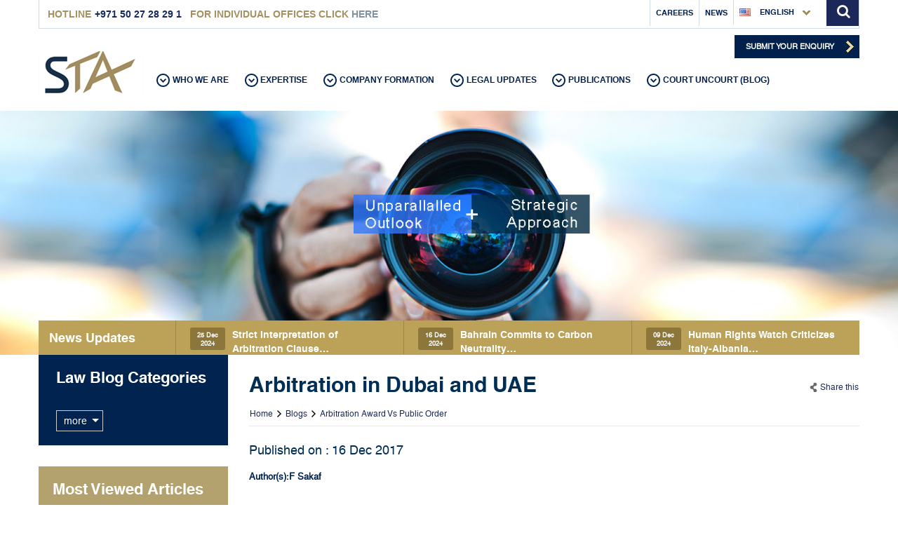

--- FILE ---
content_type: text/html; charset=UTF-8
request_url: https://www.stalawfirm.com/en/blogs/view/arbitration-award-vs-public-order.html
body_size: 17498
content:
<!DOCTYPE html>
<html lang="en">
<!--if lt IE 7html.no-js.lt-ie9.lt-ie8.lt-ie7  -->
<!--if IE 7 html.no-js.lt-ie9.lt-ie8  -->
<!--if IE 8 html.no-js.lt-ie9  -->
<!--if gt IE 8html.no-js  -->
<head>
<meta charset="utf-8"/>
<meta http-equiv="X-UA-Compatible" content="IE=edge,chrome=1"/>
<link rel="icon" href="https://www.stalawfirm.com/public/frontend/images/favicon.ico" type="image/jpg" sizes="32x32">



<link rel="alternate" href="https://www.stalawfirm.com/en.html" hreflang="en-us" />
<link rel="alternate" href="https://www.stalawfirm.com/ar.html" hreflang="ar-ar" />
<link rel="alternate" href="https://www.stalawfirm.com/ru.html" hreflang="ru-ru" />
<link rel="alternate" href="https://www.stalawfirm.com/pt.html" hreflang="pt-pt" />
<link rel="alternate" href="https://www.stalawfirm.com/ch.html" hreflang="ch-ch" />



<meta name="msvalidate.01" content="136CCFCADAE804B12F7FD8B12F19FF64" />
<meta http-equiv="Cache-Control" content="no-cache, no-store, must-revalidate" />
<meta http-equiv="Pragma" content="no-cache" />
<meta http-equiv="Expires" content="0" />
<title>Arbitration in Dubai and UAE - STA Law Firm </title>
<meta name="description" content= "UAE Federal Law No 11 of 1992 concerning Civil Procedures  has given the power to arbitration awards to be final, binding and ready for execution in courts" />
<meta name="keywords" content="arbitration award,arbitration in Dubai,public order,civil procedure code,law,lawyers,legal,uae,advocate,arbitrator" />
<link rel="canonical" href="https://www.stalawfirm.com/en/blogs/view/arbitration-award-vs-public-order.html" />
<meta name="google-site-verification" content="S-ocxZKsNoDvd2rHBM9rPZMwNsf8ld_NdI2Qk0Twiww" />
<meta name="msvalidate.01" content="101FB5C07A6BDBC50A311B887C9E80DB" />
<script type='application/ld+json'> 
{ "@context": "http://www.schema.org", "@type":"LocalBusiness", "name": "STA Law Firm", "url": "https://www.stalawfirm.com/en.html", "image": "https://www.stalawfirm.com/public/frontend/images/logo.png",
"address": { "@type": "PostalAddress", "streetAddress": "Office 1904, Level 19, Tower 1, Boulevard Plaza", "addressLocality": "Dubai", "addressRegion": "United Arab Emirates", "postalCode": "122838" }, "telephone": "+971 50 27 28 29 1" }
</script>



<meta name="viewport" content="width=device-width, initial-scale=1"/>
<pure href="https://www.stalawfirm.com/en.html" />
<link  href="https://www.stalawfirm.com/public/frontend/css/bootstrap.min.css" rel="stylesheet"  crossorigin="anonymous">
<link  href="https://www.stalawfirm.com/public/frontend/css/bootstrap-select.css" rel="stylesheet"  crossorigin="anonymous">
<link rel="icon" type="image/png" href="https://www.stalawfirm.com/public/frontend/images/favicon.ico" />

<link rel="apple-touch-icon" href="https://www.stalawfirm.com/public/frontend/images/favicon.ico">


<link rel="stylesheet" href="https://www.stalawfirm.com/public/frontend/css/style.css" />
<!--if lt IE 9 script(src='https://www.stalawfirm.com/public/frontend/js/vendor/html5.js')  -->
<script async src="https://www.stalawfirm.com/public/frontend/js/jquery.min.js"></script>
<script async src="https://www.stalawfirm.com/public/frontend/js/lazysizes.min.js"></script>
<script>var cmethod = 'blogs|view';</script>
<script>
  (function(i,s,o,g,r,a,m){i['GoogleAnalyticsObject']=r;i[r]=i[r]||function(){
  (i[r].q=i[r].q||[]).push(arguments)},i[r].l=1*new Date();a=s.createElement(o),
  m=s.getElementsByTagName(o)[0];a.async=1;a.src=g;m.parentNode.insertBefore(a,m)
  })(window,document,'script','//www.google-analytics.com/analytics.js','ga');
  ga('create', 'UA-74848124-1', 'auto');
  ga('send', 'pageview');
</script>

<script type="text/javascript">
setTimeout(function(){var a=document.createElement("script");
var b=document.getElementsByTagName("script")[0];
a.src=document.location.protocol+"//script.crazyegg.com/pages/scripts/0022/1041.js?"+Math.floor(new Date().getTime()/3600000);
a.async=true;a.type="text/javascript";b.parentNode.insertBefore(a,b)}, 1);
</script>

	<script type='application/ld+json'> 			
	{ "@context": "http://www.schema.org",			
	"@type":"LocalBusiness",			
	"name": "STA Law Firm",			
	"url": "https://www.stalawfirm.com/en.html",			
	"image": "https://www.stalawfirm.com/public/frontend/images/logo.png",			
	"priceRange":"$$",			
	"sameAs": "https://www.facebook.com/STA.Law.Firm",			
	"address": { 			
	"@type": "PostalAddress",			
	"streetAddress": "Office 1904, Level 19, Tower 1, Boulevard Plaza",			
	"addressLocality": "Dubai",			
	"addressRegion": "United Arab Emirates",			
	"postalCode": "122838" },			
	"telephone": "+971 50 27 28 29 1" 			
	}			
	</script>			





</head>


<body class='globalcom-wrap newtable' data-id="newtable">
<script  async src="https://www.stalawfirm.com/public/frontend/js/jquery.min.js"></script>
<header>
<link rel="stylesheet" href="https://cdnjs.cloudflare.com/ajax/libs/font-awesome/4.7.0/css/font-awesome.min.css">
  <div class="container">
    <div class="row">
      <div class="navbar navbar-default navbar-fixed-top" role="navigation">
        <button type="button" class="navbar-toggle" data-toggle="collapse" data-target=".navbar-collapse"> <span class="sr-only">Toggle navigation</span> <span class="icon-bar"></span> <span class="icon-bar"></span> <span class="icon-bar"></span> </button>
        <div class="top-bar-wrap">
          <div class="top-left-nav pull-left phone-wrap">
            <ul>
              <li><span class="phone-title">Hotline</span><span class="num-txt">+971 50 27 28 29 1</span></li>
              <li><span class="phone-title">for Individual offices click <a href="https://www.stalawfirm.com/en/contactus.html">here</a></span></li>
                           
            </ul>
          </div>
          <div class="top-right-nav pull-right">
            <div class="top-nav-login pull-left"> <ul class=''><li><a style="text-decoration:none" href="https://www.stalawfirm.com/en/careers.html" class="" target="">Careers</a></li><li class=""><a style="text-decoration:none" href="https://www.stalawfirm.com/en/news/lists/news-updates.html" class="" target="">News</a></li></ul>              <div class="log-box">
                <div class="lang main-menu">
                  <div id="dd" class="language-dropdown" tabindex="1"> <a href="javascript:void(0);">
                                        <img src="https://www.stalawfirm.com/public/frontend/images/eng.jpg"  alt="languange"> English
                                                                                                                        </a>
                    <ul class="dropdown">
                                                                  <li><a href="https://www.stalawfirm.com/ar/blogs/view/arbitration-award-vs-public-order.html"><img src="https://www.stalawfirm.com/public/frontend/images/arabic-uae.png" alt="languange">عربي</a></li>
                      <li><a href="https://www.stalawfirm.com/ru/blogs/view/arbitration-award-vs-public-order.html"><img src="https://www.stalawfirm.com/public/frontend/images/ru.jpg" alt="languange">Русский</a></li>
                      <li><a href="https://www.stalawfirm.com/ch/blogs/view/arbitration-award-vs-public-order.html"><img src="https://www.stalawfirm.com/public/frontend/images/ch.jpg" alt="languange">官话</a></li>
                      <li><a href="https://www.stalawfirm.com/pt/blogs/view/arbitration-award-vs-public-order.html"><img src="https://www.stalawfirm.com/public/frontend/images/pt.jpg" alt="languange">português</a></li>
                      
                                                                                                            </ul>
                  </div>
                </div>
              </div>
            </div>
            <div class="search-wrapper"> <form action="https://www.stalawfirm.com/en/contentsearch.html" method="post" accept-charset="utf-8" id="target">              <div class="input-group">
                <input type="text" placeholder="I am looking for..." class="form-control" name="keyword"/>
                <span class="input-group-btn">
                <button type="button" class="btn icon glyphicon glyphicon-remove"></button>
                </span> </div>
              </form> </div>
            <div class="search-icon col-sm-3"><i class="fa fa-search"></i></div>
          </div>
          <div class="clearfix"></div>
        </div>
        <div class="top-nav-wrap">
          <div class="row">
            <div class="_logo col-sm-2"> <a href="https://www.stalawfirm.com/en.html"> <img src="https://www.stalawfirm.com/public/frontend/images/logo.png" alt="STA Law Firm - Top Lawyers in Dubai, Sharjah & Abu Dhabi, UAE"> </a> </div><div class="mobileshow">
            <style type="text/css">
        .mobileshow { display: none; }

        @media screen and (max-width: 500px) {
			
            .mobileshow { display: block; 
			color: #01204b;
			padding-top: 10px;
			font-size: 12px;
			font-weight: bold;}
        }
    </style>
            <ul>
              <li><span class="phone-title"><i class="fa fa-whatsapp"></i>&nbsp; +971502728291 </span></li></ul></div>
            
            <div class="col-sm-7 top-menu"> <ul class='nav navbar-nav'><li><a style="text-decoration:none" href="javascript:void(0);" class="dropdown-toggle js-activated" data-toggle="dropdown" class="" target="">Who We Are</a><ul class='dropdown-menu publications-menu' role='menu'><li><ul class='col-md-12 list-unstyled'><li><a style="text-decoration:none" href="https://www.stalawfirm.com/en/contents/view/who-we-are.html" target="" target="">Who We Are</a></li>	<li class=""><a style="text-decoration:none" href="https://www.stalawfirm.com/en/contents/view/our-team.html" target="" target="">Our Team</a></li>	</ul></li></ul></li><li><a style="text-decoration:none" href="javascript:void(0);" class="dropdown-toggle js-activated" data-toggle="dropdown" class="" target="">Expertise</a><ul class="dropdown-menu expertise-menu" role="menu">	

			    <li><ul class="col-md-6 list-unstyled">		<li class="dropdown-header">Practice Areas</li><li class="sub-wrap">
            <ul class="col-md-6 list-unstyled"><li><a href="https://www.stalawfirm.com/en/contents/view/corporate.html">Corporate</a></li><li><a href="https://www.stalawfirm.com/en/contents/view/commercial.html">Commercial</a></li><li><a href="https://www.stalawfirm.com/en/contents/view/construction-and-real-estate.html">Construction and Real Estate</a></li><li><a href="https://www.stalawfirm.com/en/contents/view/intellectual-property.html">Intellectual Property</a></li><li><a href="https://www.stalawfirm.com/en/contents/view/litigation-and-dispute-resolution.html">Litigation and Dispute Resolution</a></li><li><a href="https://www.stalawfirm.com/en/contents/view/shipping-and-maritime160417063147.html">Shipping and Maritime</a></li></ul><ul class="col-md-6 list-unstyled"><li><a href="https://www.stalawfirm.com/en/contents/view/franchise.html">Franchising</a></li><li><a href="https://www.stalawfirm.com/en/contents/view/banking-and-finance.html">Banking and Finance</a></li><li><a href="https://www.stalawfirm.com/en/contents/view/employment.html">Employment</a></li><li><a href="https://www.stalawfirm.com/en/contents/view/technology-media-and-entertainment.html">Technology media and entertainment</a></li><li><a href="https://www.stalawfirm.com/en/contents/view/debt-collection-dubai.html">Debt Collection</a></li><li><a href="https://www.stalawfirm.com/en/contents/view/mergers-acquisitions.html">Mergers & Acquisitions</a></li></ul>
         
        </ul>
								 
                                <ul class="col-md-6 list-unstyled">		<li class="dropdown-header">Industries</li><li><a href="https://www.stalawfirm.com/en/contents/view/fmcg.html">FMCG</a></li><li><a href="https://www.stalawfirm.com/en/contents/view/mining.html">Mining</a></li><li><a href="https://www.stalawfirm.com/en/contents/view/health-care.html">Health Care</a></li><li><a href="https://www.stalawfirm.com/en/contents/view/banking.html">Banking</a></li><li><a href="https://www.stalawfirm.com/en/contents/view/insurance-practice.html">Insurance Practice</a></li><li><a href="https://www.stalawfirm.com/en/contents/view/technology-media-and-entertainment160104042047.html">Technology media and entertainment</a></li><li><a href="https://www.stalawfirm.com/en/contents/view/hospitality.html">Hospitality</a></li><li><a href="https://www.stalawfirm.com/en/contents/view/real-estate.html">Real Estate</a></li><li><a href="https://www.stalawfirm.com/en/contents/view/energy-and-natural-resources.html">Energy and Natural Resources</a></li><li><a href="https://www.stalawfirm.com/en/contents/view/shipping-and-maritime.html">Shipping and Maritime</a></li></ul>
								 
                                </li></ul></li><li><a style="text-decoration:none" href="javascript:void(0);" class="dropdown-toggle js-activated" data-toggle="dropdown" class="" target="">Company Formation</a><ul class='dropdown-menu publications-menu' role='menu'><li><ul class='col-md-12 list-unstyled'><li><a style="text-decoration:none" href="https://www.stalawfirm.com/en/companyformation/uae-freezone.html" target="" target="">UAE Freezone Company Formation</a></li>	<li><a style="text-decoration:none" href="https://www.stalawfirm.com/en/companyformation/uae-mainland.html" target="" target="">UAE Mainland Company Formation</a></li>	<li class=""><a style="text-decoration:none" href="https://www.stalawfirm.com/en/companyformation.html" target="" target="">Global Company Formation</a></li>	</ul></li></ul></li><li><a style="text-decoration:none" href="https://www.stalawfirm.com/en/news/lists/legal-updates.html" class="" target="">Legal Updates</a></li><li><a style="text-decoration:none" href="javascript:void(0);" class="dropdown-toggle js-activated" data-toggle="dropdown" class="" target="">Publications</a><ul class='dropdown-menu publications-menu' role='menu'><li><ul class='col-md-12 list-unstyled'><li><a style="text-decoration:none" href="https://www.stalawfirm.com/en/downloads/lists/publications.html" target="" target="">Publications</a></li>	<li class=""><a style="text-decoration:none" href="https://www.stalawfirm.com/en/downloads/lists/hear-us.html" target="" target="">Hear Us</a></li>	</ul></li></ul></li><li><a style="text-decoration:none" href="https://www.stalawfirm.com/en/blogs/lists.html" class="" target="">Court Uncourt (Blog)</a></li></ul></div>
            <div class="top-btns text-right col-sm-3"><a class="btn cmn-btn post-req flash-colour" href="https://www.stalawfirm.com/en/contactus.html" title="@@@">Submit Your Enquiry</a> </div>
          </div>
          <div class="main-nav-wrap">
            <div class="nav-wrap">
              <div class="navbar-collapse collapse">
                <ul class="nav navbar-nav">
                  <li class="visible-xs">
                    <div class="search-wrapper" style="display: block !important;"> <form action="https://www.stalawfirm.com/en/contentsearch.html" method="post" accept-charset="utf-8" id="target">              <div class="input-group">
                <input type="text" placeholder="I am looking for..." class="form-control" name="keyword"/>
                <!-- <span class="input-group-btn">
                <button type="button" class="btn icon glyphicon glyphicon-remove"></button>
                </span>  --></div>
              </form> </div>
            <div class="search-icon col-sm-3"><i class="fa fa-search"></i></div>
                    <div class="phone-wrap">
                      <ul>
                        <li><span class="phone-title">Abu Dhabi</span><a href="tel:"></a></li>
                        <li><span class="phone-title">Dubai</span> <a href="tel:+971 4 368 9727">+971 4 368 9727</a> </span></li>
                        <li><span class="phone-title">Sharjah</span> <a href="tel:"></a></span></li>
                      </ul>
                    </div>
                    <div class="clearfix"></div>
                    <div class="lang col-sm-3 mob-menu">
                      <div id="dd" class="language-dropdown" tabindex="1"> <a href="javascript:void(0);">
                                                <img src="https://www.stalawfirm.com/public/frontend/images/eng.jpg" alt="language"> English
                                                                                                                                                </a>
                        <ul class="dropdown">
                                                                              <li><a href="https://www.stalawfirm.com/ar/blogs/view/arbitration-award-vs-public-order.html"><img src="https://www.stalawfirm.com/public/frontend/images/arabic-uae.png" alt="languange">عربي</a></li>
                          <li><a href="https://www.stalawfirm.com/ru/blogs/view/arbitration-award-vs-public-order.html"><img src="https://www.stalawfirm.com/public/frontend/images/ru.jpg" alt="languange">Россия</a></li>
                          <li><a href="https://www.stalawfirm.com/ch/blogs/view/arbitration-award-vs-public-order.html"><img src="https://www.stalawfirm.com/public/frontend/images/ch.jpg" alt="languange">官话</a></li>
                          <li><a href="https://www.stalawfirm.com/pt/blogs/view/arbitration-award-vs-public-order.html"><img src="https://www.stalawfirm.com/public/frontend/images/pt.jpg" alt="languange">português</a></li>
                          <li><a href="http://dubaideturkavukat.com/" target="_blank"> <img src="https://www.stalawfirm.com/public/frontend/images/tr.png" alt="languange">Türk </a></li>
                                                                                                                                </ul>
                      </div>
                    </div>
                    <ul class='nav navbar-nav'><li><a style="text-decoration:none" href="javascript:void(0);" class="dropdown-toggle js-activated" data-toggle="dropdown" class="" target="">Who We Are</a><ul class='dropdown-menu publications-menu' role='menu'><li><ul class='col-md-12 list-unstyled'><li><a style="text-decoration:none" href="https://www.stalawfirm.com/en/contents/view/who-we-are.html" target="" target="">Who We Are</a></li>	<li class=""><a style="text-decoration:none" href="https://www.stalawfirm.com/en/contents/view/our-team.html" target="" target="">Our Team</a></li>	</ul></li></ul></li><li><a style="text-decoration:none" href="javascript:void(0);" class="dropdown-toggle js-activated" data-toggle="dropdown" class="" target="">Expertise</a><ul class="dropdown-menu expertise-menu" role="menu">	

			    <li><ul class="col-md-6 list-unstyled">		<li class="dropdown-header">Practice Areas</li><li class="sub-wrap">
            <ul class="col-md-6 list-unstyled"><li><a href="https://www.stalawfirm.com/en/contents/view/corporate.html">Corporate</a></li><li><a href="https://www.stalawfirm.com/en/contents/view/commercial.html">Commercial</a></li><li><a href="https://www.stalawfirm.com/en/contents/view/construction-and-real-estate.html">Construction and Real Estate</a></li><li><a href="https://www.stalawfirm.com/en/contents/view/intellectual-property.html">Intellectual Property</a></li><li><a href="https://www.stalawfirm.com/en/contents/view/litigation-and-dispute-resolution.html">Litigation and Dispute Resolution</a></li><li><a href="https://www.stalawfirm.com/en/contents/view/shipping-and-maritime160417063147.html">Shipping and Maritime</a></li></ul><ul class="col-md-6 list-unstyled"><li><a href="https://www.stalawfirm.com/en/contents/view/franchise.html">Franchising</a></li><li><a href="https://www.stalawfirm.com/en/contents/view/banking-and-finance.html">Banking and Finance</a></li><li><a href="https://www.stalawfirm.com/en/contents/view/employment.html">Employment</a></li><li><a href="https://www.stalawfirm.com/en/contents/view/technology-media-and-entertainment.html">Technology media and entertainment</a></li><li><a href="https://www.stalawfirm.com/en/contents/view/debt-collection-dubai.html">Debt Collection</a></li><li><a href="https://www.stalawfirm.com/en/contents/view/mergers-acquisitions.html">Mergers & Acquisitions</a></li></ul>
         
        </ul>
								 
                                <ul class="col-md-6 list-unstyled">		<li class="dropdown-header">Industries</li><li><a href="https://www.stalawfirm.com/en/contents/view/fmcg.html">FMCG</a></li><li><a href="https://www.stalawfirm.com/en/contents/view/mining.html">Mining</a></li><li><a href="https://www.stalawfirm.com/en/contents/view/health-care.html">Health Care</a></li><li><a href="https://www.stalawfirm.com/en/contents/view/banking.html">Banking</a></li><li><a href="https://www.stalawfirm.com/en/contents/view/insurance-practice.html">Insurance Practice</a></li><li><a href="https://www.stalawfirm.com/en/contents/view/technology-media-and-entertainment160104042047.html">Technology media and entertainment</a></li><li><a href="https://www.stalawfirm.com/en/contents/view/hospitality.html">Hospitality</a></li><li><a href="https://www.stalawfirm.com/en/contents/view/real-estate.html">Real Estate</a></li><li><a href="https://www.stalawfirm.com/en/contents/view/energy-and-natural-resources.html">Energy and Natural Resources</a></li><li><a href="https://www.stalawfirm.com/en/contents/view/shipping-and-maritime.html">Shipping and Maritime</a></li></ul>
								 
                                </li></ul></li><li><a style="text-decoration:none" href="javascript:void(0);" class="dropdown-toggle js-activated" data-toggle="dropdown" class="" target="">Company Formation</a><ul class='dropdown-menu publications-menu' role='menu'><li><ul class='col-md-12 list-unstyled'><li><a style="text-decoration:none" href="https://www.stalawfirm.com/en/companyformation/uae-freezone.html" target="" target="">UAE Freezone Company Formation</a></li>	<li><a style="text-decoration:none" href="https://www.stalawfirm.com/en/companyformation/uae-mainland.html" target="" target="">UAE Mainland Company Formation</a></li>	<li class=""><a style="text-decoration:none" href="https://www.stalawfirm.com/en/companyformation.html" target="" target="">Global Company Formation</a></li>	</ul></li></ul></li><li><a style="text-decoration:none" href="https://www.stalawfirm.com/en/news/lists/legal-updates.html" class="" target="">Legal Updates</a></li><li><a style="text-decoration:none" href="javascript:void(0);" class="dropdown-toggle js-activated" data-toggle="dropdown" class="" target="">Publications</a><ul class='dropdown-menu publications-menu' role='menu'><li><ul class='col-md-12 list-unstyled'><li><a style="text-decoration:none" href="https://www.stalawfirm.com/en/downloads/lists/publications.html" target="" target="">Publications</a></li>	<li class=""><a style="text-decoration:none" href="https://www.stalawfirm.com/en/downloads/lists/hear-us.html" target="" target="">Hear Us</a></li>	</ul></li></ul></li><li><a style="text-decoration:none" href="https://www.stalawfirm.com/en/blogs/lists.html" class="" target="">Court Uncourt (Blog)</a></li></ul>                    <div class="clearfix"></div>
                  </li>
                </ul>
              </div>
            </div>
          </div>
        </div>
      </div>
    </div>
  </div>
</header>
<section class="inner-banner banner">
<div id="banner-fade">
    <ul class="bjqs">
            <li><img class="banner-item" src="https://www.stalawfirm.com/public/uploads/pages/banners/Court_Uncourt_-_Lawyers_in_Dubai.jpg"  ></li>
            <li><img class="banner-item" src="https://www.stalawfirm.com/public/uploads/pages/banners/newsletter-banner.jpg"  ></li>
            <li><img class="banner-item" src="https://www.stalawfirm.com/public/uploads/pages/banners/shutterstock_564416107.jpg"  ></li>
            <li><img class="banner-item" src="https://www.stalawfirm.com/public/uploads/pages/banners/legal-updates2.jpg"  ></li>
          </ul>
  </div>
  <script>
 $(".banner-item").hover(function(){
            $(this).attr("title","");
      });
  </script>
  <div class="news-updates">
    <div>
      <div class="col-sm-2">
        <h3>News Updates</h3>
      </div>
      <div class="news-slider">
                <div>
          <div class="home-news-content"><a href="https://www.stalawfirm.com/en/news/view/strict-interpretation-of-arbitration-clause-waiver-by-dubai-courts.html" target="_blank" >
            <div class="date-wrap">
              <div class="date">25 Dec 2024</div>
            </div>
            <p>Strict Interpretation of Arbitration Clause&#8230;</p>
            </a> </div>
        </div>
                <div>
          <div class="home-news-content"><a href="https://www.stalawfirm.com/en/news/view/bahrain-commits-to-carbon-neutrality-strategy-at-cop28.html" target="_blank" >
            <div class="date-wrap">
              <div class="date">16 Dec 2024</div>
            </div>
            <p>Bahrain Commits to Carbon Neutrality&#8230;</p>
            </a> </div>
        </div>
                <div>
          <div class="home-news-content"><a href="https://www.stalawfirm.com/en/news/view/human-rights-watch-criticizes-italy-albania-asylum-seeker-agreement.html" target="_blank" >
            <div class="date-wrap">
              <div class="date">09 Dec 2024</div>
            </div>
            <p>Human Rights Watch Criticizes Italy-Albania&#8230;</p>
            </a> </div>
        </div>
                <div>
          <div class="home-news-content"><a href="" target="_blank" >
            <div class="date-wrap">
              <div class="date">02 Dec 2024</div>
            </div>
            <p>Dubai Takes Steps to Regulate&#8230;</p>
            </a> </div>
        </div>
                <div>
          <div class="home-news-content"><a href="https://www.stalawfirm.com/en/news/view/uae-and-bahrain-enhance-bilateral-relations.html" target="_blank" >
            <div class="date-wrap">
              <div class="date">24 Nov 2024</div>
            </div>
            <p>UAE and Bahrain Enhance Bilateral&#8230;</p>
            </a> </div>
        </div>
                <div>
          <div class="home-news-content"><a href="https://www.stalawfirm.com/en/news/view/saudi-authority-for-intellectual-property-to-commence-role-as-international-searching-and-preliminary-examining-authority.html" target="_blank" >
            <div class="date-wrap">
              <div class="date">18 Nov 2024</div>
            </div>
            <p>Saudi Authority for Intellectual Property&#8230;</p>
            </a> </div>
        </div>
                <div>
          <div class="home-news-content"><a href="https://www.stalawfirm.com/en/news/view/sharjah-introduces-new-laws-and-resolutions-to-strengthen-the-real-estate-sector.html" target="_blank" >
            <div class="date-wrap">
              <div class="date">12 Nov 2024</div>
            </div>
            <p>Sharjah introduces new laws and&#8230;</p>
            </a> </div>
        </div>
                <div>
          <div class="home-news-content"><a href="https://www.stalawfirm.com/en/news/view/new-commercial-registration-and-trade-name-laws-set-to-transform-saudi-arabias-business-landscape.html" target="_blank" >
            <div class="date-wrap">
              <div class="date">06 Nov 2024</div>
            </div>
            <p>New Commercial Registration and Trade&#8230;</p>
            </a> </div>
        </div>
                <div>
          <div class="home-news-content"><a href="https://www.stalawfirm.com/en/news/lists/legal-updates.html" target="_blank" >
            <div class="date-wrap">
              <div class="date">25 Oct 2024</div>
            </div>
            <p>Oman’s New Media Law 2024</p>
            </a> </div>
        </div>
                <div>
          <div class="home-news-content"><a href="https://www.stalawfirm.com/en/news/view/comprehensive-legal-framework-for-family-businesses-a-game-changer-for-sharjahs-economic-growth.html" target="_blank" >
            <div class="date-wrap">
              <div class="date">18 Oct 2024</div>
            </div>
            <p>Comprehensive Legal Framework for Family&#8230;</p>
            </a> </div>
        </div>
              </div>
    </div>
  </div>
</section>
 <style>
.wrap-product-list {
	display: block;
	height: 189px;
	overflow: hidden;
	position: relative;
}
.wrap-product-list-2 {
	display: block;
	height: auto !important;
	overflow: hidden;
	position: relative;
}
</style>
<section class="">
  <div class="container">
    <div class="row">
      <div class="row mar-bot40">
        <div class="col-sm-3 side-content-inner">
          <div class="side-nav mar-bot30 side-nav-articles">
            <h2>Law Blog Categories</h2>
            <div class="row">
              
              <a class="view-pro-click">more</a> 
              <script language="javascript">
				$( document ).ready(function() {
					
					$('.view-pro-click').click(function(){
						 $(this).html($(this).text() == 'less' ? 'more' : 'less');
						 $(this).toggleClass("view-pro-click view-pro-click-on");
						$('.wrap-product-list').toggleClass("wrap-product-list-2",'slow');
												 
						return false;
						
					});
				});			 
			 </script> 
            </div>
          </div>
          <div class="side-nav expertise-inner viewed-articles">
            <h2>Most Viewed Articles</h2>
            <ul>
                            <li><a href="https://www.stalawfirm.com/en/blogs/view/160424120435.html" class="global">Travel ban vs. Deportation order - UAE Criminal Laws</a></li>
                            <li><a href="https://www.stalawfirm.com/en/blogs/view/sharjah-rental-law.html" class="global">Sharjah Rental Law </a></li>
                            <li><a href="https://www.stalawfirm.com/en/blogs/view/tenancy-law-of-abu-dhabi-and-its-amendments.html" class="global">Tenancy Law of Abu Dhabi and its Amendments</a></li>
                            <li><a href="https://www.stalawfirm.com/en/blogs/view/spotting-the-fake-forgery-under-uae-law.html" class="global">Spotting the Fake: Forgery Under UAE Law</a></li>
                            <li><a href="https://www.stalawfirm.com/en/blogs/view/early-termination-of-tenancy-contracts-in-uae.html" class="global">Early Termination of Tenancy Contracts in Dubai</a></li>
                            <li><a href="https://www.stalawfirm.com/en/blogs/view/acquisitive-limitation-period.html" class="global">The Statute of Limitation in UAE</a></li>
                            <li><a href="https://www.stalawfirm.com/en/blogs/view/abu-dhabi-commercial-conciliation-and-arbitration-center.html" class="global">ADCCAC - The Abu Dhabi Commercial Conciliation & Arbitration Center</a></li>
                            <li><a href="https://www.stalawfirm.com/en/blogs/view/contradictory-statements-understanding-the-legal-implications.html" class="global">Contradictory Statements : Understanding the Legal Implications</a></li>
                            <li><a href="https://www.stalawfirm.com/en/blogs/view/new-uae-commercial-companies-law-detailed-insight-and-review.html" class="global">New UAE Commercial Companies Law: Detailed Insight and Review</a></li>
                            <li><a href="https://www.stalawfirm.com/en/blogs/view/non-compete-clause-under-uae-labour-law.html" class="global">Non Compete Clause under UAE Labour Law</a></li>
                            <li><a href="https://www.stalawfirm.com/en/blogs/view/160320092949.html" class="global">Cybercrime and UAE Law</a></li>
                            <li><a href="https://www.stalawfirm.com/en/blogs/view/environmental-global-guide-2017-2018.html" class="global">Environmental Global Guide 2017-2018 </a></li>
                            <li><a href="https://www.stalawfirm.com/en/blogs/view/the-law-surrounding-eavesdropping-and-privacy.html" class="global">The Law Surrounding Eavesdropping, and Privacy </a></li>
                            <li><a href="https://www.stalawfirm.com/en/blogs/view/bail-fail-liabilities-of-bail-guarantor-under-the-uae-criminal-law.html" class="global">Bail Fail? Liabilities of Bail Guarantor under the UAE Criminal Law</a></li>
                            <li><a href="https://www.stalawfirm.com/en/blogs/view/medicinal-product-regulation-and-product-liability-in-the-united-arab-emirates-an-overview.html" class="global">Medicinal Product Regulation and Product Liability in the United Arab Emirates: An Overview (Part I of II)</a></li>
                            <li><a href="https://www.stalawfirm.com/en/blogs/view/witness-testimony-in-uae.html" class="global">Witness Testimony in UAE</a></li>
                            <li><a href="https://www.stalawfirm.com/en/blogs/view/delay-penalty-in-construction-contracts.html" class="global">Delay Penalty in Construction Contracts</a></li>
                            <li><a href="https://www.stalawfirm.com/en/blogs/view/extension-of-time-in-construction-contracts.html" class="global">Extension of Time in Construction Contracts              </a></li>
                            <li><a href="https://www.stalawfirm.com/en/blogs/view/india-uae-extradition-treaty.html" class="global">INDIA UAE Extradition Treaty</a></li>
                            <li><a href="https://www.stalawfirm.com/en/blogs/view/defamation-v1.html" class="global">Defamation : Law in the UAE</a></li>
                            <li><a href="https://www.stalawfirm.com/en/blogs/view/2009-2012.html" class="global">Key Decisions on Dubai Property Laws between 2009 and 2013 by Dubai Court of Cassation</a></li>
                            <li><a href="https://www.stalawfirm.com/en/blogs/view/atthack-anti-cyber-crime-law-in-saudi-arabia.html" class="global">Att(H)ack - Anti Cyber Crime Law in Saudi Arabia</a></li>
                            <li><a href="https://www.stalawfirm.com/en/blogs/view/implications-of-bounceddishonoured-cheques-under-uae-law.html" class="global">Implications of Bounced/Dishonoured Cheques under UAE Law</a></li>
                            <li><a href="https://www.stalawfirm.com/en/blogs/view/fraud-and-deceit-under-the-uae-law.html" class="global">Fraud and Deceit under the UAE law</a></li>
                            <li><a href="https://www.stalawfirm.com/en/blogs/view/piracy-and-its-consequences-under-uae-law.html" class="global">Piracy and its Consequences under UAE Law</a></li>
                          </ul>
          </div>
        </div>
        <div class="col-sm-9 inner-content">
          <h1>Arbitration in Dubai and UAE</h1>
          <ol class="breadcrumb">
                        <li class="first">
              <a href="https://www.stalawfirm.com/en.html">Home</a>            </li>
                        <li>
              <a href="https://www.stalawfirm.com/en/blogs/lists.html">Blogs</a>            </li>
                        <li>
              <a href="javascript:void(0);">Arbitration Award Vs Public Order</a>            </li>
                        </ol> 
          <div class="share_container" > <a class="a2a_dd" href="https://www.addtoany.com/share"><span class="st_sharethis_custom sptext" displayText="Share This">Share this</span></a> </div>
          <div class="blog-content-wrap">
                                    <div class="date-format">
              <div class="date icon-calendar">Published on : 16 Dec 2017</div>
            </div>
                        <div class="author">
              Author(s):F Sakaf            </div>
                        <div class="figure-content newtable">
              <p align="center" class="MsoNormal" style="text-align:center;line-height:150%;
mso-pagination:none;mso-layout-grid-align:none;text-autospace:none">
	<b><span style="font-size:25.0pt;line-height:
150%;font-family:&quot;Calibri&quot;,sans-serif;color:#E36C0A;mso-themecolor:accent6;
mso-themeshade:191">Arbitration Award <i>Vs</i> Public Order<o:p></o:p></span></b></p>
<p align="center" class="MsoNormal" style="text-align:center;line-height:150%;
mso-pagination:none;mso-layout-grid-align:none;text-autospace:none">
	<i><span style="font-size:11.0pt;mso-bidi-font-size:
12.0pt;line-height:150%;font-family:&quot;Calibri&quot;,sans-serif;color:#BF8F00">&ldquo;Public order is a fragile thing, and if you don&rsquo;t fix the first broken window soon all windows will be broken&rdquo;<o:p></o:p></span></i></p>
<p align="right" class="MsoListParagraph" style="text-align:right;text-indent:-.25in;
line-height:150%;mso-pagination:none;mso-list:l0 level1 lfo1;mso-layout-grid-align:
none;text-autospace:none">
	<span style="font-size:11.0pt;
mso-bidi-font-size:12.0pt;line-height:150%;font-family:&quot;Calibri&quot;,sans-serif;
mso-fareast-font-family:Calibri;color:#BF8F00"><span style="font-variant-numeric: normal; font-variant-east-asian: normal; font-stretch: normal; font-size: 7pt; line-height: normal; font-family: &quot;Times New Roman&quot;;">&nbsp; &nbsp; &nbsp; &nbsp;&nbsp;</span></span><i><span style="font-size:11.0pt;mso-bidi-font-size:12.0pt;line-height:
150%;font-family:&quot;Calibri&quot;,sans-serif;color:#BF8F00">James O Wilson<o:p></o:p></span></i></p>
<p class="MsoNormal" style="text-align:justify;text-justify:inter-ideograph;
line-height:150%">
	<span style="font-family: Calibri, sans-serif; font-size: 11pt;">Many of us flinch at the thought of court proceedings, given its costly and lengthy nature. But luckily for us, alternative methods of settling disputes exist such as arbitration. Arbitration in the modern world has become the most favorable option for many investors and is today welcomed by developed countries that are eager to attract international investments in their region. It is not difficult to see why arbitration is the most appropriate resolution when it comes to handling disputes between parties and their delicate issues. When you as a litigant, choose arbitration, you can rest assured that your case will be handled diligently by an expert who understands the technicality of the subject. This is in contrast to giving the case to a judge and crossing fingers that he will hand it to the right expert! Not to mention that arbitration proceedings are faster than court procedures and that one can rely on arbitration especially when the deal is between parties from different territories and jurisdictions and they do not trust litigation in any of each country.</span></p>
<p class="MsoNormal" style="text-align:justify;text-justify:inter-ideograph;
line-height:150%">
	<b><span style="font-family:&quot;Calibri&quot;,sans-serif;color:#002060">Domestic Matters<o:p></o:p></span></b></p>
<p class="MsoNormal" style="margin-bottom:12.0pt;text-align:justify;text-justify:
inter-ideograph;line-height:150%">
	<span style="font-size:11.0pt;line-height:
150%;font-family:&quot;Calibri&quot;,sans-serif"><img alt="" src="https://www.stalawfirm.com/public/uploads/ckfinder/images/Arbitration-1.jpg" style="width: 300px; height: 235px; margin-left: 5px; margin-right: 5px; float: right;" />Each side can appoint the arbitrator(s) or the selected arbitration center. When the appointed arbitrator(s) receives the claims and responses of the parties, he issues an award, which according to UAE law is binding and final. It is true that the <span style="color:#800000;">UAE Federal Law Number (11) of 1992 concerning Civil Procedures (the <em><strong>Civil Procedures Code</strong></em>)</span> has given the power to arbitration awards to be final, binding and ready for execution in courts. This means that no party after receiving the Arbitration award can seek an appeal as it cannot be modified, which leaves the defeated party with one card left which is the annulment of the award. In contrast, the civil procedures code has given an exception in certain cases mentioned in article 216 where the court can annul an arbitration award. One of the reasons why the courts decided to annul arbitration awards was based on the violation of public order. This was clearly mentioned in the civil procedures code which states that &ldquo;the litigant parties may request the nullity of the arbitrators&#39; decision when the court examines its authentication, and that shall be in the following circumstances: If a nullity in the decision or a nullity in the procedures which has affected the decision has occurred&rdquo;. As per this article and according to the courts, violation of public policy leads to the nullity of the judgment.<o:p></o:p></span></p>
<p class="MsoNormal" style="text-align:justify;text-justify:inter-ideograph;
line-height:150%">
	<b><span style="font-family:&quot;Calibri&quot;,sans-serif;color:#002060">What&rsquo;s Said is Said<o:p></o:p></span></b></p>
<p class="MsoNormal" style="text-align:justify;text-justify:inter-ideograph;
line-height:150%">
	<span style="font-size:11.0pt;line-height:150%;font-family:
&quot;Calibri&quot;,sans-serif">Unlike the UAE, the French took a further step, they did not want to give arbitrators&rsquo; awards power over court judgments and allowed arbitration awards to be appealed, although only for internal arbitration awards. As for international arbitration awards, they are final and binding according to the French law.&nbsp; <o:p></o:p></span></p>
<p class="MsoNormal" style="text-align:justify;text-justify:inter-ideograph;
line-height:150%">
	<span style="font-size:11.0pt;line-height:150%;font-family:
&quot;Calibri&quot;,sans-serif">Moreover, as per <span style="color:#800000;">Article 203 of the UAE Civil Procedure Code </span>which states that &ldquo;<span style="color:#000080;"><em>Arbitration is not permitted for matters which cannot be settled</em></span>&rdquo; and a matter which cannot be settled becomes a matter of public policy. This means that if an Arbitration award was found to be in violation of public order, then it will be annulled. One might think that a violation of federal policy is a rare and non-applicable case; however, this subject matter has appeared in courts many times, especially in real-estate and constructions cases, and has raised eyebrows as it seems that it can apply to anybody!<o:p></o:p></span></p>
<p class="MsoNormal" style="text-align:justify;text-justify:inter-ideograph;
line-height:150%">
	<span style="font-size:11.0pt;line-height:150%;font-family:
&quot;Calibri&quot;,sans-serif"><img alt="Arbitration in Dubai" src="https://www.stalawfirm.com/public/uploads/ckfinder/images/Arbitration%20in%20Dubai.jpg" style="width: 204px; height: 141px; float: left; margin-left: 4px; margin-right: 4px;" />It is essential to understand what public policy is according to the UAE laws. As defined, Public Policy is a group of fundamental interests which society stands for be it political, economic or social and it is found to protect the interests of the public and must be respected and followed by all members of the society even when it is unfavorable to some. The term public policy is broad and could differ from one community to another and what is considered a violation of public policy in the UAE could be deemed acceptable outside UAE. One should also bear in mind that any agreement or award which is in violation of public policy shall be deemed null and void by the higher courts of the UAE. <span style="color:#8b4513;">Federal Law Number (5) of 1985 concerning Civil Transactions </span>defined the term public policy in <span style="color:#8b4513;">Article (3)</span> by stating that &ldquo;<span style="color:#000080;">Shall be considered of public policy, provisions relating to personal status, such as marriage, inheritance, lineage, provisions relating to systems of governance, freedom of trade, circulation of wealth, private ownership and other rules and foundations on which the society is based, provided that these provisions are not inconsistent with the imperative provisions and fundamental principles of the Islamic Sharia</span>&rdquo; . Given this, one might wonder how an arbitration award could violate public policy? <o:p></o:p></span></p>
<p class="MsoNormal" style="text-align:justify;text-justify:inter-ideograph;
line-height:150%">
	<span style="font-size:11.0pt;line-height:150%;font-family:
&quot;Calibri&quot;,sans-serif">In a compelling real estate case raised before the <span style="color:#800000;">Dubai Court of Cassation under the number 190/2011</span>, the Court decided to annul an arbitration award. The award was rescinded since the contract signed between the purchaser and the developer for the sale of an off-plan unit was not registered in the Interim Real Estate Register &ldquo;the Register&rdquo; thus making it a contract in violation of public policy.&nbsp; The purchaser sought relief to the arbitrator to annul two purchase contracts entered into with the developer because the purchase contracts were not registered in the Register as required by<span style="color:#800000;"> Article 3 of Federal Law Number 13 of 2008 </span>on the Interim Real Estate Register in Dubai which states as follows:<o:p></o:p></span></p>
<p class="MsoNormal" style="text-align:justify;text-justify:inter-ideograph;
line-height:150%">
	<i><span style="font-size:11.0pt;line-height:150%;font-family:
&quot;Calibri&quot;,sans-serif;color:#BF8F00">&lsquo;The Interim Real Estate Register is used to record all disposals of Real Estate Units off plan. Any sale or other disposition that transfers or restricts title or any ancillary rights shall be void if not recorded on that Register&rsquo;. <o:p></o:p></span></i></p>
<p class="MsoNormal" style="text-align:justify;text-justify:inter-ideograph;
line-height:150%">
	<span style="font-size:11.0pt;line-height:150%;font-family:
&quot;Calibri&quot;,sans-serif">In its judgment, the court stated that since the arbitrator who handled this case knew during the proceedings that the contracts were not registered, the Arbitrator was aware of the violation of public order and did not have jurisdiction over the case. Accordingly, this made his arbitration award null and void. The Dubai Court of Cassation also took a similar position in<span style="color:#800000;"> case number 14 of 2012</span>. It follows that investors and developers must be aware that off-plan units which are not registered in the real estate registry will eliminate the jurisdiction of arbitration due to the lack of registration of the unit and will become a matter of public policy which will be within the sole jurisdiction of the courts. Any agreement relieving the courts from their jurisdiction in such cases will also be annulled. <o:p></o:p></span></p>
<p class="MsoNormal" style="margin-bottom:12.0pt;text-align:justify;text-justify:
inter-ideograph;line-height:150%">
	<span style="font-size:11.0pt;line-height:
150%;font-family:&quot;Calibri&quot;,sans-serif">This shows how strong public policy is against an arbitrator&#39;s final awards. It is clear that the UAE laws have set the position that nothing will supersede the UAE public policy and that no arbitration award violating public policy shall be executed whether such award was issued inside or outside the UAE. Also, a judge can look into the matter of public policy and annul the arbitration award without restrictions to litigant&rsquo;s request. Such annulment cannot be rectified, canceled, and a litigant can claim annulment under public policy even at the cassation stage.</span><span style="font-size:11.0pt;line-height:150%;font-family:&quot;Calibri&quot;,sans-serif;
mso-bidi-language:AR-AE;mso-bidi-font-style:italic"><o:p></o:p></span></p>
<p class="MsoNormal" style="text-align:justify;text-justify:inter-ideograph;
line-height:150%">
	<b><span style="font-family:&quot;Calibri&quot;,sans-serif;color:#002060">What Should the Arbitrator Do in Event of Violation of Public Policy? <o:p></o:p></span></b></p>
<p class="MsoNormal" style="text-align:justify;text-justify:inter-ideograph;
line-height:150%">
	<span style="font-size:11.0pt;line-height:150%;font-family:
&quot;Calibri&quot;,sans-serif;mso-bidi-language:AR-AE;mso-bidi-font-style:italic"><img alt="Arbitration Lawyers in Dubai" src="https://www.stalawfirm.com/public/uploads/ckfinder/images/Arbitration%20Lawyers%20in%20Dubai.jpg" style="width: 188px; height: 141px; margin-left: 5px; margin-right: 5px; float: right;" />Generally, in such matters, the arbitrator states that he does not have jurisdiction over the matter. Nevertheless, some experts believe that the arbitrator should dismiss the case and others think that the arbitrator should issue his award for the annulment of the contract. Regardless of arbitrators&rsquo; opinions, investors should be careful when filing their case due to non-registration of their units by developers. One must first check with a real-estate lawyer to understand the correct process of filing a real estate case to assure no time and effort are wasted. The bottom line is that in the event where the developer sells you a non-registered unit you go to the court to annul the arbitration jurisdiction in your contract and to demand the termination of the signed agreement. Usually, developers in such cases will not say anything during the process of arbitration until you receive the arbitration award in your favor and go to the Court. Once the Court executes the award, the developer will have the right to request the annulment based on the violation of public policy. Therefore, it is recommended to go to Court directly in such cases. <o:p></o:p></span></p>
<p class="MsoNormal" style="text-align:justify;text-justify:inter-ideograph;
line-height:150%">
	<span style="font-size:11.0pt;line-height:150%;font-family:
&quot;Calibri&quot;,sans-serif;mso-bidi-language:AR-AE;mso-bidi-font-style:italic">Eventually, there has to be a balance between protecting the public order, which preserves the values of the community, and arbitration which supports investors from around the globe to invest in the country, and which is a gate to international investments and economic development in the region. The UAE has indeed taken a significant step in terms of creating platforms for arbitration through global arbitration centers. However, we need to set clear standards on what is to be deemed as part of the public order rather than just giving examples in the law and leaving it up to the Court to decide, and most importantly </span><i><span style="font-size:11.0pt;line-height:
150%;font-family:&quot;Calibri&quot;,sans-serif;color:#BF8F00;mso-bidi-language:AR-AE">the public must be educated on what is considered a public policy</span></i><span style="font-size:11.0pt;line-height:150%;font-family:&quot;Calibri&quot;,sans-serif;
mso-bidi-language:AR-AE;mso-bidi-font-style:italic"> and a violation.<o:p></o:p></span></p>
            </div>
                        <div class="blog-wrap blog-wrap-inner">
              <h2>Related Articles</h2>
              <div class="blog-slider2">
                                <div>
                  <div class="blog-list"> <a href="https://www.stalawfirm.com/en/blogs/view/abu-dhabi-commercial-conciliation-and-arbitration-center.html">
                    <div class="row">
                      <div class="col-sm-4">
                        <div class="blog-pic">
                                                    <img src="https://www.stalawfirm.com/public/frontend/timthumb/scripts/timthumb.php?src=https://www.stalawfirm.com/public/uploads/contents/ADCCAC-1-(1).jpg&w=120&h=80&zc=1" alt="STA" class="img-responsive" />
                                                  </div>
                        <div class="date"> <span class="day">11 </span> <span class="mon-yr">November 2015</span> </div>
                      </div>
                      <div class="col-sm-8">
                        <h3>ADCCAC - The Abu Dhabi Commercial Conciliation & Arbitration Center</h3>
                        <p>
	

	ADCCAC - The Abu Dhabi Commercial Conciliation &amp; Arbitration Center

	Evolution has created several ways of defying the unsettling consequences of disputes. In the animal kingdom, where survival is dependent&#8230;</p>
                      </div>
                    </div>
                    </a> </div>
                </div>
                                <div>
                  <div class="blog-list"> <a href="https://www.stalawfirm.com/en/blogs/view/a.html">
                    <div class="row">
                      <div class="col-sm-4">
                        <div class="blog-pic">
                                                    <img src="https://www.stalawfirm.com/public/frontend/timthumb/scripts/timthumb.php?src=https://www.stalawfirm.com/public/uploads/contents/Vol-1---Issue-2-11.png&w=120&h=80&zc=1" alt="STA" class="img-responsive" />
                                                  </div>
                        <div class="date"> <span class="day">14 </span> <span class="mon-yr">May 2014</span> </div>
                      </div>
                      <div class="col-sm-8">
                        <h3>Arbitration in Dubai and the UAE</h3>
                        <p>
	Arbitration in Dubai and the United Arab Emirates (UAE)

	In our previous newsletter issue, we addressed the legal aspects of arbitration under the UAE Civil Code and further understanding legislature&rsquo;s&#8230;</p>
                      </div>
                    </div>
                    </a> </div>
                </div>
                                <div>
                  <div class="blog-list"> <a href="https://www.stalawfirm.com/en/blogs/view/arbitration-in-the-uae.html">
                    <div class="row">
                      <div class="col-sm-4">
                        <div class="blog-pic">
                                                    <img src="https://www.stalawfirm.com/public/frontend/timthumb/scripts/timthumb.php?src=https://www.stalawfirm.com/public/uploads/contents/arbitration-in-uae1.jpg&w=120&h=80&zc=1" alt="STA" class="img-responsive" />
                                                  </div>
                        <div class="date"> <span class="day">24 </span> <span class="mon-yr">September 2014</span> </div>
                      </div>
                      <div class="col-sm-8">
                        <h3>Arbitration in the UAE</h3>
                        <p>
	Arbitration in the UAE

	Any discussion on recent developments in the field of civil litigation must address the virtual revolution that has taken place with regards to alternative dispute resolution.&#8230;</p>
                      </div>
                    </div>
                    </a> </div>
                </div>
                                <div>
                  <div class="blog-list"> <a href="https://www.stalawfirm.com/en/blogs/view/arbitration-law-of-qatar.html">
                    <div class="row">
                      <div class="col-sm-4">
                        <div class="blog-pic">
                                                    <img src="https://www.stalawfirm.com/public/frontend/timthumb/scripts/timthumb.php?src=https://www.stalawfirm.com/public/uploads/contents/Arbitration-1.jpg.jpg&w=120&h=80&zc=1" alt="STA" class="img-responsive" />
                                                  </div>
                        <div class="date"> <span class="day">14 </span> <span class="mon-yr">July 2015</span> </div>
                      </div>
                      <div class="col-sm-8">
                        <h3>Arbitration Law of Qatar </h3>
                        <p>
	

	Having discussed Arbitration in the UAE in Court Uncourt Volume I, we shall now turn to Arbitration procedures in other GCC countries.&nbsp;

	&nbsp;

	
		Nonchalant observation of creatures such as birds,&#8230;</p>
                      </div>
                    </div>
                    </a> </div>
                </div>
                                <div>
                  <div class="blog-list"> <a href="https://www.stalawfirm.com/en/blogs/view/160423104010.html">
                    <div class="row">
                      <div class="col-sm-4">
                        <div class="blog-pic">
                                                    <img src="https://www.stalawfirm.com/public/frontend/timthumb/scripts/timthumb.php?src=https://www.stalawfirm.com/public/uploads/contents/judge-1.jpg&w=120&h=80&zc=1" alt="STA" class="img-responsive" />
                                                  </div>
                        <div class="date"> <span class="day">08 </span> <span class="mon-yr">July 2015</span> </div>
                      </div>
                      <div class="col-sm-8">
                        <h3>Can You Choose Your Own Judge? </h3>
                        <p>
	For a variety of reasons, it is highly likely that most people&rsquo;s instincts would incite them to answer &ldquo;no&rdquo;! However, if we peruse UAE legal texts we will find that&#8230;</p>
                      </div>
                    </div>
                    </a> </div>
                </div>
                                <div>
                  <div class="blog-list"> <a href="https://www.stalawfirm.com/en/blogs/view/challenging-arbitrators-appointment-under-uae-law-diac-and-adccac.html">
                    <div class="row">
                      <div class="col-sm-4">
                        <div class="blog-pic">
                                                    <img src="https://www.stalawfirm.com/public/frontend/timthumb/scripts/timthumb.php?src=https://www.stalawfirm.com/public/uploads/contents/Arbitration-issue1.jpg&w=120&h=80&zc=1" alt="STA" class="img-responsive" />
                                                  </div>
                        <div class="date"> <span class="day">13 </span> <span class="mon-yr">January 2016</span> </div>
                      </div>
                      <div class="col-sm-8">
                        <h3>Challenging Arbitrator's Appointment under UAE Law - DIAC and ADCCAC</h3>
                        <p>
	&nbsp;&lsquo;&lsquo; It is of fundamental importance that justice not only be done, but should manifestly and undoubtedly &nbsp;be seen to be done&rsquo;&rsquo;.

	&nbsp; &nbsp; &nbsp; &nbsp; &nbsp; &nbsp; &nbsp; &nbsp;&#8230;</p>
                      </div>
                    </div>
                    </a> </div>
                </div>
                                <div>
                  <div class="blog-list"> <a href="https://www.stalawfirm.com/en/blogs/view/construction-law-prolongation-claim-in-arbitration.html">
                    <div class="row">
                      <div class="col-sm-4">
                        <div class="blog-pic">
                                                    <img src="https://www.stalawfirm.com/public/frontend/timthumb/scripts/timthumb.php?src=https://www.stalawfirm.com/public/uploads/contents/fidic-2.jpg&w=120&h=80&zc=1" alt="STA" class="img-responsive" />
                                                  </div>
                        <div class="date"> <span class="day">27 </span> <span class="mon-yr">July 2015</span> </div>
                      </div>
                      <div class="col-sm-8">
                        <h3>Construction Law: Prolongation Claim in Arbitration</h3>
                        <p>
	Construction Insight:

	&nbsp;

	

	&nbsp;

	The sight of a rainbow in the middle of a desert is a rather recherch&eacute; glimpse. The United Arab Emirates, however, is not a conventional desert&#8230;</p>
                      </div>
                    </div>
                    </a> </div>
                </div>
                                <div>
                  <div class="blog-list"> <a href="https://www.stalawfirm.com/en/blogs/view/cross-border-crime-and-extradition.html">
                    <div class="row">
                      <div class="col-sm-4">
                        <div class="blog-pic">
                                                    <img src="https://www.stalawfirm.com/public/frontend/timthumb/scripts/timthumb.php?src=https://www.stalawfirm.com/public/uploads/contents/CROSS-BORDER1.jpg&w=120&h=80&zc=1" alt="STA" class="img-responsive" />
                                                  </div>
                        <div class="date"> <span class="day">09 </span> <span class="mon-yr">March 2015</span> </div>
                      </div>
                      <div class="col-sm-8">
                        <h3>Cross Border Crime and Extradition</h3>
                        <p>
	Cooperation in International Financial Investigations

	Apparently &ldquo;money talks&rdquo; but &ldquo;crime doesn&rsquo;t pay&rdquo;.

	It, therefore, follows that ﬁnancial crime is rife, yet the methods in place to control and reduce it&#8230;</p>
                      </div>
                    </div>
                    </a> </div>
                </div>
                                <div>
                  <div class="blog-list"> <a href="https://www.stalawfirm.com/en/blogs/view/cross-border-crime-and-extradition-part-i.html">
                    <div class="row">
                      <div class="col-sm-4">
                        <div class="blog-pic">
                                                    <img src="https://www.stalawfirm.com/public/frontend/timthumb/scripts/timthumb.php?src=https://www.stalawfirm.com/public/uploads/contents/Cross-Border-Crime-and-Extradition.jpg&w=120&h=80&zc=1" alt="STA" class="img-responsive" />
                                                  </div>
                        <div class="date"> <span class="day">17 </span> <span class="mon-yr">December 2014</span> </div>
                      </div>
                      <div class="col-sm-8">
                        <h3>Cross-Border Crime and Extradition (Part I)</h3>
                        <p>
	

	They say that crime doesn&rsquo;t pay. But whether it pays or not it certainly sells, at least with Hollywood movies, computer games, fictitious novels all reaping the benefits of the&#8230;</p>
                      </div>
                    </div>
                    </a> </div>
                </div>
                                <div>
                  <div class="blog-list"> <a href="https://www.stalawfirm.com/en/blogs/view/cross-border-crime-and-extradition-part-ii.html">
                    <div class="row">
                      <div class="col-sm-4">
                        <div class="blog-pic">
                                                    <img src="https://www.stalawfirm.com/public/frontend/timthumb/scripts/timthumb.php?src=https://www.stalawfirm.com/public/uploads/contents/bribery2.jpg&w=120&h=80&zc=1" alt="STA" class="img-responsive" />
                                                  </div>
                        <div class="date"> <span class="day">10 </span> <span class="mon-yr">July 2015</span> </div>
                      </div>
                      <div class="col-sm-8">
                        <h3>Cross-Border Crime and Extradition (Part II)</h3>
                        <p>
	UKBA vs Bribery and Corruption

	&nbsp;

	According to ex-UK Secretary of State for Justice Kenneth Clarke, &ldquo;Bribery blights lives&hellip; The wider victims are government and society, undermined by a weakened&#8230;</p>
                      </div>
                    </div>
                    </a> </div>
                </div>
                                <div>
                  <div class="blog-list"> <a href="https://www.stalawfirm.com/en/blogs/view/disputes-under-uae-commercial-agency-law.html">
                    <div class="row">
                      <div class="col-sm-4">
                        <div class="blog-pic">
                                                    <img src="https://www.stalawfirm.com/public/frontend/timthumb/scripts/timthumb.php?src=https://www.stalawfirm.com/public/uploads/contents/Agency-Law-1.jpg&w=120&h=80&zc=1" alt="STA" class="img-responsive" />
                                                  </div>
                        <div class="date"> <span class="day">25 </span> <span class="mon-yr">December 2015</span> </div>
                      </div>
                      <div class="col-sm-8">
                        <h3>Disputes under UAE Commercial Agency Law  </h3>
                        <p>
	

	We have already highlighted in a previous article1 &nbsp;the fact that the Federal Law no. 18 of 19812 , also known as UAE Commercial Agency Law (the Law), has a&#8230;</p>
                      </div>
                    </div>
                    </a> </div>
                </div>
                                <div>
                  <div class="blog-list"> <a href="https://www.stalawfirm.com/en/blogs/view/dubai-property-law-strata-law-explained.html">
                    <div class="row">
                      <div class="col-sm-4">
                        <div class="blog-pic">
                                                    <img src="https://www.stalawfirm.com/public/frontend/timthumb/scripts/timthumb.php?src=https://www.stalawfirm.com/public/uploads/contents/d.jpg&w=120&h=80&zc=1" alt="STA" class="img-responsive" />
                                                  </div>
                        <div class="date"> <span class="day">24 </span> <span class="mon-yr">March 2015</span> </div>
                      </div>
                      <div class="col-sm-8">
                        <h3>Dubai Property Law - Strata Law Explained</h3>
                        <p>
	If I purchase an apartment in a communal building, what exactly do I own? Am I entitled to a section of the pool, a corner of the gym and rights&#8230;</p>
                      </div>
                    </div>
                    </a> </div>
                </div>
                                <div>
                  <div class="blog-list"> <a href="https://www.stalawfirm.com/en/blogs/view/enforcing-foreign-judgments-in-the-united-arab-emirates-uae.html">
                    <div class="row">
                      <div class="col-sm-4">
                        <div class="blog-pic">
                                                    <img src="https://www.stalawfirm.com/public/frontend/timthumb/scripts/timthumb.php?src=https://www.stalawfirm.com/public/uploads/contents/Enforcing-Foreign-Judgments.jpg&w=120&h=80&zc=1" alt="STA" class="img-responsive" />
                                                  </div>
                        <div class="date"> <span class="day">26 </span> <span class="mon-yr">November 2015</span> </div>
                      </div>
                      <div class="col-sm-8">
                        <h3>Enforcing Foreign Judgments in the United Arab Emirates (UAE)</h3>
                        <p>
	Introduction 

	With the spread of globalization, technical and technological evolution, changes in communication means and transportations, economic freedom and free trade around the world have reinforced the idea that businesses&#8230;</p>
                      </div>
                    </div>
                    </a> </div>
                </div>
                                <div>
                  <div class="blog-list"> <a href="https://www.stalawfirm.com/en/blogs/view/enforcing-foreign-judgments-in-uae-part-ii.html">
                    <div class="row">
                      <div class="col-sm-4">
                        <div class="blog-pic">
                                                    <img src="https://www.stalawfirm.com/public/frontend/timthumb/scripts/timthumb.php?src=https://www.stalawfirm.com/public/uploads/contents/Enforcement-1--(1).jpg&w=120&h=80&zc=1" alt="STA" class="img-responsive" />
                                                  </div>
                        <div class="date"> <span class="day">29 </span> <span class="mon-yr">December 2015</span> </div>
                      </div>
                      <div class="col-sm-8">
                        <h3>Enforcing Foreign Judgments in UAE- Part II </h3>
                        <p>
	

	INTERNATIONAL AGREEMENTS GOVERNING THE ENFORCEMENT OF FOREIGN JUDGMENTS IN THE UAE&nbsp;

	&nbsp;

	
		To continue with our previous article, the second part deals with the various agreements in place between the&#8230;</p>
                      </div>
                    </div>
                    </a> </div>
                </div>
                                <div>
                  <div class="blog-list"> <a href="https://www.stalawfirm.com/en/blogs/view/ijarah-and-arbitration.html">
                    <div class="row">
                      <div class="col-sm-4">
                        <div class="blog-pic">
                                                    <img src="https://www.stalawfirm.com/public/frontend/timthumb/scripts/timthumb.php?src=https://www.stalawfirm.com/public/uploads/contents/Vol-1---Issue-2-14.png&w=120&h=80&zc=1" alt="STA" class="img-responsive" />
                                                  </div>
                        <div class="date"> <span class="day">16 </span> <span class="mon-yr">May 2014</span> </div>
                      </div>
                      <div class="col-sm-8">
                        <h3>Ijarah and Arbitration</h3>
                        <p>
	

	Questions that are generally debated these days within business and legal diasporas pertain to the recession aftermath. These questions seek to inquire matters such as i) what led to the&#8230;</p>
                      </div>
                    </div>
                    </a> </div>
                </div>
                                <div>
                  <div class="blog-list"> <a href="https://www.stalawfirm.com/en/blogs/view/india-uae-extradition-treaty.html">
                    <div class="row">
                      <div class="col-sm-4">
                        <div class="blog-pic">
                                                    <img src="https://www.stalawfirm.com/public/frontend/timthumb/scripts/timthumb.php?src=https://www.stalawfirm.com/public/uploads/contents/India_UAE_Treaty.jpg&w=120&h=80&zc=1" alt="STA" class="img-responsive" />
                                                  </div>
                        <div class="date"> <span class="day">23 </span> <span class="mon-yr">September 2014</span> </div>
                      </div>
                      <div class="col-sm-8">
                        <h3>INDIA UAE Extradition Treaty</h3>
                        <p>
	

	INDIA UAE Extradition Treaty

	When former Central Intelligence Agency employee and National Security Agency contractor Edward Snowden blew the whistle on the details of the secret surveillance program of the&#8230;</p>
                      </div>
                    </div>
                    </a> </div>
                </div>
                                <div>
                  <div class="blog-list"> <a href="https://www.stalawfirm.com/en/blogs/view/judicial-cooperation-between-adgm-and-abu-dhabi-judiciary.html">
                    <div class="row">
                      <div class="col-sm-4">
                        <div class="blog-pic">
                                                    <img src="https://www.stalawfirm.com/public/frontend/timthumb/scripts/timthumb.php?src=https://www.stalawfirm.com/public/uploads/contents/jud-1.jpg&w=120&h=80&zc=1" alt="STA" class="img-responsive" />
                                                  </div>
                        <div class="date"> <span class="day">18 </span> <span class="mon-yr">October 2016</span> </div>
                      </div>
                      <div class="col-sm-8">
                        <h3>Judicial cooperation between ADGM and ABU DHABI judiciary</h3>
                        <p>
	&ldquo;If you want to make peace with your enemy, you have to work with your enemy. Then he becomes your partner.&rdquo;

	-Nelson Mandela

	 Free zones in the country have always&#8230;</p>
                      </div>
                    </div>
                    </a> </div>
                </div>
                                <div>
                  <div class="blog-list"> <a href="https://www.stalawfirm.com/en/blogs/view/law-on-arbitration-in-the-uae-part-ii.html">
                    <div class="row">
                      <div class="col-sm-4">
                        <div class="blog-pic">
                                                    <img src="https://www.stalawfirm.com/public/frontend/timthumb/scripts/timthumb.php?src=https://www.stalawfirm.com/public/uploads/contents/arbitration-in-uae.jpg&w=120&h=80&zc=1" alt="STA" class="img-responsive" />
                                                  </div>
                        <div class="date"> <span class="day">23 </span> <span class="mon-yr">July 2014</span> </div>
                      </div>
                      <div class="col-sm-8">
                        <h3>Law on Arbitration in the UAE (Part II)</h3>
                        <p>
	Throughout the series of Volume I, I have attempted to discuss arbitration at length. The ﬁrst article gave a broad understanding of arbitration under UAE&rsquo;s legal system and the second&#8230;</p>
                      </div>
                    </div>
                    </a> </div>
                </div>
                                <div>
                  <div class="blog-list"> <a href="https://www.stalawfirm.com/en/blogs/view/maritime-arbitration-legal-perspectives.html">
                    <div class="row">
                      <div class="col-sm-4">
                        <div class="blog-pic">
                                                    <img src="https://www.stalawfirm.com/public/frontend/timthumb/scripts/timthumb.php?src=https://www.stalawfirm.com/public/uploads/contents/Maritime_Lawyers_in_Dubai.jpg&w=120&h=80&zc=1" alt="STA" class="img-responsive" />
                                                  </div>
                        <div class="date"> <span class="day">22 </span> <span class="mon-yr">August 2017</span> </div>
                      </div>
                      <div class="col-sm-8">
                        <h3>Maritime Arbitration- Legal Perspectives</h3>
                        <p>
	Maritime Arbitration- Legal Perspectives

	Courts can no longer individually address the issue of conflict resolution and as such the modern business world requires an alternative means of conflict resolution to&#8230;</p>
                      </div>
                    </div>
                    </a> </div>
                </div>
                                <div>
                  <div class="blog-list"> <a href="https://www.stalawfirm.com/en/blogs/view/the-effect-of-brexit-on-international-arbitration.html">
                    <div class="row">
                      <div class="col-sm-4">
                        <div class="blog-pic">
                                                    <img src="https://www.stalawfirm.com/public/frontend/timthumb/scripts/timthumb.php?src=https://www.stalawfirm.com/public/uploads/contents/shutterstock_450723760.jpg&w=120&h=80&zc=1" alt="STA" class="img-responsive" />
                                                  </div>
                        <div class="date"> <span class="day">04 </span> <span class="mon-yr">June 2017</span> </div>
                      </div>
                      <div class="col-sm-8">
                        <h3>The Effect of Brexit on International Arbitration</h3>
                        <p>
	The Effect of Brexit on International Arbitration

	&lsquo;When life gives you orange, make orange juice&#39;1

	Does life always give oranges, you may ask? To some, oranges are acidic but for&#8230;</p>
                      </div>
                    </div>
                    </a> </div>
                </div>
                                <div>
                  <div class="blog-list"> <a href="https://www.stalawfirm.com/en/blogs/view/the-icc-international-court-of-arbitration.html">
                    <div class="row">
                      <div class="col-sm-4">
                        <div class="blog-pic">
                                                    <img src="https://www.stalawfirm.com/public/frontend/timthumb/scripts/timthumb.php?src=https://www.stalawfirm.com/public/uploads/contents/ICC_arbitration_2.jpg&w=120&h=80&zc=1" alt="STA" class="img-responsive" />
                                                  </div>
                        <div class="date"> <span class="day">02 </span> <span class="mon-yr">June 2016</span> </div>
                      </div>
                      <div class="col-sm-8">
                        <h3>The ICC International Court of Arbitration</h3>
                        <p>
	The ICC International Court of Arbitration

	STA&#39;s Dispute Resolution Team discusses the role of International Chamber of Commerce in dispute resolution and specifically in cross-border disputes, dispute that pique unique&#8230;</p>
                      </div>
                    </div>
                    </a> </div>
                </div>
                                <div>
                  <div class="blog-list"> <a href="https://www.stalawfirm.com/en/blogs/view/160322075550.html">
                    <div class="row">
                      <div class="col-sm-4">
                        <div class="blog-pic">
                                                    <img src="https://www.stalawfirm.com/public/frontend/timthumb/scripts/timthumb.php?src=https://www.stalawfirm.com/public/uploads/contents/arbitration_in_dubai_law_lawyers.png&w=120&h=80&zc=1" alt="STA" class="img-responsive" />
                                                  </div>
                        <div class="date"> <span class="day">05 </span> <span class="mon-yr">March 2014</span> </div>
                      </div>
                      <div class="col-sm-8">
                        <h3>The Role of National Judiciary In Arbitrator's Award</h3>
                        <p>
	The Role of National Judiciary In Arbitrator&#39;s Award - United Arab Emirates

	The UAE legislator identified Arbitration as a way to settle disagreements between the disputing parties, under the Federal&#8230;</p>
                      </div>
                    </div>
                    </a> </div>
                </div>
                              </div>
            </div>
            					 
			
          </div>
        </div>
              </div>
    </div>
  </div>
  <!-- /container --> 
</section> 
<script async src="https://static.addtoany.com/menu/page.js"></script>
<script type="text/javascript">
jQuery(document).ready(function($){

if($("div").hasClass('table-responsive-desk')){
  ;
}else{
 $(".newtable").find('table').wrap("<div class='newdesign table-responsive-desk'></div>"); 
}

 

  });
</script> <style>

  #back2Top {width: 40px;line-height: 40px;overflow: hidden;z-index: 999;display: none;cursor: pointer;-moz-transform: rotate(270deg);-webkit-transform: rotate(270deg);-o-transform: rotate(270deg);-ms-transform: rotate(270deg);transform: rotate(270deg);position: fixed;bottom: 50px;right: 0;background-color: rgba(141, 124, 86, 0.66);color: #fff;text-align: center;font-size: 30px;text-decoration: none; right: 20px;}

  #back2Top:hover {background-color: rgba(162, 141, 96, 0.99);}

  header *{ transition: all .3s; }

  header{width: 100%; top: 0;left: 0;z-index: 999;background: #fff;}

  header.fixed{ position: fixed; box-shadow: 0px 2px 3px 1px rgba(0, 0, 0, 0.18)}

  header  ._logo img{ max-width: 150px; }

  header.fixed  ._logo img{ max-width: 100px;}

  header.fixed .navbar-nav{margin: 1px 0 0;}

  header.fixed .navbar-default .navbar-nav>li>a{padding: 2px 15.6px; font-size: 12px; padding-left: 24px;}

  header.fixed .top-nav-wrap{margin-top: 12px;}

  header.fixed .top-btns{top: 22px;}

  header.fixed .cmn-btn{padding: 8px 24px 8px 9px; font-size: 9px;}

</style>

<footer>

  <div class="footer-above mar-bot20">

    <div class="container">

      <div class="row">

        <div class="col-sm-2 footer-nav first row"> 

          <ul class=''><li class="" ><a style="text-decoration:none" href="https://www.stalawfirm.com/en/contents/view/who-we-are.html" class="" target="">Who We Are</a></li>	<li class="" ><a style="text-decoration:none" href="https://www.stalawfirm.com/en/companyformation/uae-freezone.html" class="" target="_self">UAE Freezone Company Formation</a></li>	<li class="" ><a style="text-decoration:none" href="https://www.stalawfirm.com/en/contents/view/our-team.html" class="" target="">Our Team</a></li>	<li class="" ><a style="text-decoration:none" href="https://www.stalawfirm.com/en/companyformation.html" class="" target="">Global Company Formation</a></li>	<li class="" ><a style="text-decoration:none" href="https://www.stalawfirm.com/en/downloads/lists/publications.html" class="" target="">Publications</a></li>	<li class="" ><a style="text-decoration:none" href="https://www.stalawfirm.com/en/careers.html" class="" target="">Careers</a></li>	<li class="" ><a style="text-decoration:none" href="https://www.stalawfirm.com/en/news/lists/news-updates.html" class="" target="">Latest News</a></li>	<li class="" ><a style="text-decoration:none" href="https://www.stalawfirm.com/en/contactus.html" class="" target="">Contact Us</a></li>	<li class=""  class=""><a style="text-decoration:none" href="https://www.stalawfirm.com/en/contactus.html" class="" target="">Global Locations</a></li>	</ul>
        </div>

        <div class="col-sm-3 footer-nav">

          <h3>Practice Areas</h3>

           <ul>

          
            <li><a href="https://www.stalawfirm.com/en/contents/view/debt-collection-dubai.html">Debt Collection Dubai</a></li>  
            <li><a href="https://www.stalawfirm.com/en/contents/view/corporate.html">Corporate Law Practice</a></li>  
            <li><a href="https://www.stalawfirm.com/en/contents/view/franchise.html">Franchising</a></li>  
            <li><a href="https://www.stalawfirm.com/en/contents/view/commercial.html">Commercial</a></li>  
            <li><a href="https://www.stalawfirm.com/en/contents/view/banking-and-finance.html">Banking and Finance</a></li>  
            <li><a href="https://www.stalawfirm.com/en/contents/view/construction-and-real-estate.html">Construction and Real Estate</a></li>  
            <li><a href="https://www.stalawfirm.com/en/contents/view/employment.html">Employment Law in Dubai</a></li>  
            <li><a href="https://www.stalawfirm.com/en/contents/view/intellectual-property.html">Intellectual Property</a></li>  
            <li><a href="https://www.stalawfirm.com/en/contents/view/technology-media-and-entertainment.html">Technology media and entertainment</a></li>  
            <li><a href="https://www.stalawfirm.com/en/contents/view/litigation-and-dispute-resolution.html">Litigation and Dispute Resolution</a></li>  
            <li><a href="https://www.stalawfirm.com/en/contents/view/shipping-and-maritime160417063147.html">Shipping and Maritime</a></li>  
            <li><a href="https://www.stalawfirm.com/en/contents/view/mergers-acquisitions.html">Mergers & Acquisitions</a></li>  
          </ul>

        </div>

        <div class="col-sm-3 footer-nav">

          <h3>Industries Sector</h3>

          <ul>

          
            <li><a href="https://www.stalawfirm.com/en/contents/view/mining.html">Mining</a></li>

            
            <li><a href="https://www.stalawfirm.com/en/contents/view/health-care.html">Health Care</a></li>

            
            <li><a href="https://www.stalawfirm.com/en/contents/view/banking.html">Banking</a></li>

            
            <li><a href="https://www.stalawfirm.com/en/contents/view/insurance-practice.html">Insurance Practice</a></li>

            
            <li><a href="https://www.stalawfirm.com/en/contents/view/technology-media-and-entertainment160104042047.html">Technology and Media Practice</a></li>

            
            <li><a href="https://www.stalawfirm.com/en/contents/view/hospitality.html">Hospitality</a></li>

            
            <li><a href="https://www.stalawfirm.com/en/contents/view/real-estate.html">Real Estate</a></li>

            
            <li><a href="https://www.stalawfirm.com/en/contents/view/energy-and-natural-resources.html">Energy and Natural Resources</a></li>

            
            <li><a href="https://www.stalawfirm.com/en/contents/view/fmcg.html">FMCG</a></li>

            
            <li><a href="https://www.stalawfirm.com/en/contents/view/shipping-and-maritime.html">Maritime and Shipping Practice</a></li>

            
          </ul>

        </div>

        <div class="col-sm-4 newsletter pull-right row">

          <h3>Newsletter</h3>

          <div class="news-lettr-wrap" id="newsletterbox"> 

 			<form method="post" name="frm" id="frm">

                 <input type="text" placeholder="Please enter Your email ID here" class="form-control placeholder required email" name="newsletter" id="newsletter"/>

                 <input type="submit" class="button" id="butNews" name="butNews" value=""/>

             </form>           

           <div id="txtHint"></div>

          <p>Register your Email ID to subscribe to Court Uncourt</p>

          </div>

        </div>

      </div>

    </div>

  </div>

  <div class="footer-below mar-bot20">

    <div class="container">

      <div class="row">

        <div class="copy">&copy; Copyright 2026 STA Law Firm All Rights Reserved</div>

        <div class="foot-nav"> <ul class=''><li class="" ><a style="text-decoration:none" href="https://www.stalawfirm.com/en/contents/view/privacy-statement.html" class="" target="">Privacy Statement</a></li>	<li class="" ><a style="text-decoration:none" href="https://www.stalawfirm.com/en/contents/view/copyright-notice.html" class="" target="">Copyright Notice</a></li>	<li class="" ><a style="text-decoration:none" href="https://www.stalawfirm.com/en/contents/view/legal-information.html" class="" target="">Legal Information</a></li>	<li class="" ><a style="text-decoration:none" href="https://www.stalawfirm.com/en/contents/view/disclaimer.html" class="" target="">Disclaimer</a></li>	<li class=""  class=""><a style="text-decoration:none" href="https://www.stalawfirm.com/en/sitemap.html" class="" target="">Sitemap</a></li>	</ul></div>

        

      </div>

    </div>

  </div>

  <div class="social">

    <div class="container">

      <div class="row">

        

<div class="col-sm-2 facebook"> <a href="https://www.facebook.com/STA.Law.Firm" target="_blank" rel="nofollow" onClick="ga('send', 'event', { eventCategory: 'Social Media', eventAction: 'Facebook', eventLabel: 'Facebook'});"> <span>Facebook</span> Connect us on Facebook </a> </div>



        <div class="col-sm-2 twitter"> <a href="https://twitter.com/STA_Law_Firm" target="_blank" rel="nofollow" onClick="ga('send', 'event', { eventCategory: 'Social Media', eventAction: 'Twitter', eventLabel: 'Twitter'});"> <span>Follow us on Twitter</span> Twitter updates </a> </div>

        
        
        <div class="col-sm-2 linkedin"> <a href="http://www.linkedin.com/company/sta-law-firm" target="_blank" rel="nofollow" onClick="ga('send', 'event', { eventCategory: 'Social Media', eventAction: 'Linkedin', eventLabel: 'Linkedin'});"> <span>LinkedIn</span> Connect us on LinkedIn </a> </div>

        
        

                

<div class="col-sm-2 youtube"> <a href="https://www.youtube.com/channel/UCCjrLC5Jt5-pWlh-7oO2nCA" target="_blank" rel="nofollow" onClick="ga('send', 'event', { eventCategory: 'Social Media', eventAction: 'Youtube', eventLabel: 'Youtube'});"> <span>Youtube</span> Subscribe to our YouTube channel </a> </div>


        <div class="col-sm-2 blog"> <a href="https://www.stalawfirm.com/en/blogs/lists.html"> <span>Our Blog</span> Read our blogs </a> </div>

       
        <div class="col-sm-1 rss"> <a href="https://www.stalawfirm.com/en/rss/blogs/view/arbitration-award-vs-public-order.html" target="_blank"> <span>RSS Feed</span>  </a> </div>

        
      </div>

      <div class="row" style="color:#b3b4b4; margin-top:20px;"><p><span style="vertical-align:sub"><g:plusone size="medium"></g:plusone></span><!-- <script type="text/javascript" src="https://apis.google.com/js/plusone.js"></script> --></p>Notice:

      <p style="color:#b3b4b4; font-size:10px;">STA (the Firm) represents a group of internationally qualified counsels. STA Law Firm Limited  is a company incorporated pursuant to Abu Dhabi Global Market Companies Regulations. STA Legal Consultants FZC is incorporated pursuant to applicable federal and local laws of Ras Al Khaimah.<br />
</p>

</div>

      <ul class="footer-logos">

      
      <li class="logo-1"><a rel="nofollow" target="_blank" href="http://www.legal500.com"><img alt="Legal500 logo" src ="https://www.stalawfirm.com/public/uploads/footerlogos/legal5001.jpg" class="img-responsive" /></a></li>

      
      <li class="logo-1"><a rel="nofollow" target="_blank" href="http://www.ibanet.org"><img alt="IBA logo" src ="https://www.stalawfirm.com/public/uploads/footerlogos/iba.jpg" class="img-responsive" /></a></li>

      
      <li class="logo-1"><a rel="nofollow" target="_blank" href="http://www.diac.ae"><img alt="DIAC logo" src ="https://www.stalawfirm.com/public/uploads/footerlogos/diac.png" class="img-responsive" /></a></li>

      
      <li class="logo-1"><a rel="nofollow" target="_blank" href="http://difccourts.ae"><img alt="difc court logo" src ="https://www.stalawfirm.com/public/uploads/footerlogos/difc-court-logo.png" class="img-responsive" /></a></li>

      
      <li class="logo-1"><a rel="nofollow" target="_blank" href="http://www.dmca.com/Protection/Status.aspx?ID=74933410-dcf3-4344-a185-e6e24cc64f86"><img alt="DMCA.com Protection Status" src ="https://www.stalawfirm.com/public/uploads/footerlogos/dmca.jpg" class="img-responsive" /></a></li>

      
      
      

  </ul>

  

    </div>

  </div>

   <!-- Added one - 25July2019 -->

  <div class="footer-below mar-bot20">

    <div class="container">

      <div class="row">

        <div class="copy">Our Locations &nbsp; - </div>

        <div class="foot-nav"> 

          <ul class="">

           

            <li class="">

              <a style="text-decoration:none" href="https://www.stalawfirm.com/en/contents/view/lawyers-in-bahrain.html" class="" target="">Lawyers In Bahrain</a>

            </li>



             <li class="">

              <a style="text-decoration:none" href="https://www.stalawfirm.com/en/contents/view/lawyers-in-riyadh.html" class="" target="">Lawyers In Riyadh</a>

            </li>



            <li class="">

              <a style="text-decoration:none" href="#" class="" target="">Lawyers In Dubai</a>

            </li>



            <li class="">

              <a style="text-decoration:none" href="#" class="" target="">Lawyers In Abu Dhabi</a>

            </li>



            <li class="">

              <a style="text-decoration:none" href="#" class="" target="">Lawyers In Sharjah</a>

            </li>



              </ul>

          </div>

          

        </div>

    </div>

  </div>

  <!-- Added one - 25july2019 -->

 <a id="back2Top" title="Back to top" href="#">&#10148;</a> 

</footer> 

<base href="https://www.stalawfirm.com/" />




<script  async src="https://www.stalawfirm.com/public/frontend/js/bootstrap.min.js"></script>


<script  async src="https://www.stalawfirm.com/public/frontend/js/bootstrap-hover-dropdown.min.js"></script>

<script  async src="https://www.stalawfirm.com/public/frontend/js/bootstrap-select.min.js"></script>

<script  async src="https://www.stalawfirm.com/public/frontend/js/bjqs-1.3.min.js"></script>

<script  async src="https://www.stalawfirm.com/public/frontend/js/core.js" ></script>

<script  async src="https://www.stalawfirm.com/public/frontend/js/css_browser_selector.js" ></script>

<!-- <script  async src="https://www.stalawfirm.com/public/frontend/js/slick.min.js"></script> -->




<script src="https://cdnjs.cloudflare.com/ajax/libs/slick-carousel/1.8.1/slick.min.js"></script>


<script  async src="https://www.stalawfirm.com/public/frontend/js/jquery.validate.js" ></script> 
<script src="https://cdnjs.cloudflare.com/ajax/libs/gsap/1.18.0/TweenMax.min.js"></script>
<script>

$(document).ready(function() {

$(window).scroll(function() {

    var height1 = $(window).scrollTop();

    if (height1 > 100) {

        $('#back2Top').fadeIn();

    } else {

        $('#back2Top').fadeOut();

    }

});

    $("#back2Top").click(function(event) {

        event.preventDefault();

        $("html, body").animate({ scrollTop: 0 }, "slow");

        return false;

    });

$(window).scroll(function(){

  if ($(window).scrollTop() >= 10) {

    $('header').addClass('fixed');

   }

   else {

    $('header').removeClass('fixed');

   }

});

});

$(document).ready(function() {

//alert();

	$('.search-wrapper').hide();

	$('.search-icon').click(function(){ 

		$('body').find('.search-wrapper').stop().slideToggle(500,"");

		return false;

	});

	$('.search-wrapper button.btn').click(function(){

		$('.search-wrapper').slideUp();

		return false;

	});

	
	
  	
 	  $("#formcontainer").on('click','#butSub',function(){

 		submitform();

 	}); 

    $("#compDiv").on('click','#butSubEnq',function(){

 		submitenquiry();

 	}); 

	$("#butNews").click(function() {

		if($("#frm").valid()==true){

			inputString = $("#newsletter").val();

			inputString2 = $("#name").val();

			$.post("https://www.stalawfirm.com/en/newsletter/add", {newsletter: ""+inputString+"",name: ""+inputString2+""}, function(data){

			if(data.length >0) {

				$('#txtHint').html(data);

			}

			});

			return false;

		}

	});			

	$("#searchteam").click(function() { 

		if($('#srcindustry').val()=='' && $('#srclocation').val()=='' && $.trim($('#srcname').val())==''){

			$('.warning').text('( Select any search criteria )');

			return false;

		}

	});	

	var numShown = 10; // Initial rows shown & index

	var numMore = 10;  // Increment

	var $table = $('table').find('tbody');  // tbody containing all the rows

	var numRows = $table.find('tr').length; // Total # rows

	$(function () {

		// Hide rows and add clickable div

		$table.find('tr:gt(' + (numShown - 1) + ')').hide().end()

			.after('<tbody id="more"><tr><td colspan="' +

				   $table.find('tr:first td').length + '"><div>Show <span>' +

				   '</span> More</div</tbody></td></tr>');	

		$('#more').click(function() {

			numShown = numShown + numMore;

			// no more "show more" if done

			if (numShown >= numRows) {

				$('#more').remove();

			}

			// change rows remaining if less than increment

			if (numRows - numShown < numMore) {

				$('#more span').html(numRows - numShown);

			}

			$table.find('tr:lt(' + numShown + ')').show();

		});

	});	

//  Left Menu Region dropdown


  

  

});

function showEnquiry(){

   	var dataString = new Object();

	$.ajax({

		type: "get", 

		url: "https://www.stalawfirm.com/en/companyformation/enquiry.html", 	 	

		success: function(msg) {

		$("#compDiv").html(msg);

		}, error: function(){ colsole.log('Error while request..'); }

	}); 

}

function submitenquiry(){

    var dataString = new Object();

	dataString = $('#contactform').serialize();	 	 

	$.ajax({

		type: "post", 

		url: "https://www.stalawfirm.com/en/companyformation/enquiry.html", 	 	

		data: dataString, 

        dataType: 'text',

		success: function(msg) {

			$('#compDiv').html(msg);

		}, error: function(){ console.log('Error while request..'); }

	});

}

function loadCompTable(){

    

    var purticulars = $("#selPurticulars").val();

    var comptype    = $("#selCompanytype").val();

   // console.log("here came" + purticulars + ":" + comptype)

    if((purticulars>0)&&(comptype>0)){  

        if((purticulars==3)||(purticulars==4)||(purticulars==5)){

           $("#leftdownload").show();

           $("#compDiv").hide();

        }else{

            $("#leftdownload").hide();

             $("#compDiv").show();

            $.ajax({

                type: "POST",

                data: {pid: purticulars,cid:comptype},

                url:'https://www.stalawfirm.com/en/companyformation/gettable',

                dataType: 'text',

                success: function(data) {

                    $("#compDiv").html(data);

                }

            });

        }

    }

}

function setPurticulars(purticulars,el){

    $(".right-floating li").removeClass("active");

    $(el).parent().addClass('active') ;

    $("#selPurticulars").val(purticulars);

    loadUaeTable();

}

function loadUaeTable(){

    

   var purticulars = $("#selPurticulars").val();

   var comptype    = $("#hidUAECompanytype").val();

   maincomptype = $("#hidMainCompanytype").val();

           

   if(comptype>0){

    $.ajax({

                type: "POST",

                data: {pid: purticulars,cid:comptype},

                url:'https://www.stalawfirm.com/en/companyformation/getpurticulars',

                dataType: 'text',

                success: function(data) {

                   // $("#compDiv").html(data);

                   $(".fltoption li").remove();

                   $(".fltoption").append(data);

                    if(maincomptype!='uae-mainland'){

                         $(".fltoption").append('<li><a class="btn cmn-btn post-req flash-colour" onclick="showEnquiry()" href="javascript:void(0);">Submit Enquiry Now!</a></li>')

                   }

                }

            });

   }

   if((purticulars>0)&&(comptype>0)){  

      /*  if((purticulars==3)||(purticulars==4)||(purticulars==5)){

           $("#leftdownload").show();

           $("#compDiv").hide();

        }else{*/

            $("#leftdownload").hide();

             $("#compDiv").show();

            $.ajax({

                type: "POST",

                data: {pid: purticulars,cid:comptype},

                url:'https://www.stalawfirm.com/en/companyformation/getuaetable',

                dataType: 'text',

                success: function(data) {

                    $("#compDiv").html(data);

                }

            });

       // }

    } 

}

function submitform()

{

	var dataString = new Object();

	dataString = $('#contactform').serialize();	 	 

	$.ajax({

		type: "post", 

		url: "https://www.stalawfirm.com/en/contactus/enquiry.html", 	 	

		data: dataString, 

		success: function(msg) {

			$('#formcontainer').html(msg);

		}, error: function(){ console.log('Error while request..'); }

	});

}

function getform()

{

	var dataString = new Object();

	$.ajax({

		type: "get", 

		url: "https://www.stalawfirm.com/en/contactus/enquiry.html", 	 	

		success: function(msg) {

		$('#formcontainer').html(msg);

		}, error: function(){ colsole.log('Error while request..'); }

	});

}



</script>
<script>
function init() {
  var imgDefer = document.getElementsByTagName('img');
  for (var i = 0; i < imgDefer.length; i++) {
    if (imgDefer[i].getAttribute('data-src')) {
      imgDefer[i].setAttribute('src',imgDefer[i].getAttribute('data-src'));
    }
  }
}

window.onload = init;
</script>

<script  async src="https://www.stalawfirm.com/public/frontend/js/general.js?datetime=200126064635"></script>



<script>
jQuery(document).ready(function($){

$(".map-address .panel-body a").attr('rel','nofollow');
 //added class
 if($("div").hasClass('table-responsive-desk')){
  ;
}else{
 $(".newtable").find('table').wrap("<div class='newdesign table-responsive-desk'></div>"); 
}

});


</script>

</body>
</html>

--- FILE ---
content_type: text/css
request_url: https://www.stalawfirm.com/public/frontend/css/style.css
body_size: 19931
content:
@font-face{font-family:sta;src:url(../fonts/sta.eot?81687407);src:url(../fonts/sta.eot?81687407#iefix) format('embedded-opentype'),url(../fonts/sta.woff2?81687407) format('woff2'),url(../fonts/sta.woff?81687407) format('woff'),url(../fonts/sta.ttf?81687407) format('truetype'),url(../fonts/sta.svg?81687407#sta) format('svg');font-weight:400;font-style:normal;font-display:swap}[class*=" icon-"]:before,[class^=icon-]:before{font-family:sta;font-style:normal;font-weight:400;speak:none;display:inline-block;text-decoration:inherit;width:1em;margin-right:.2em;text-align:center;font-variant:normal;text-transform:none;line-height:1em;margin-left:.2em;-webkit-font-smoothing:antialiased;-moz-osx-font-smoothing:grayscale}.table-responsive-desk{overflow-x:inherit;overflow-y:inherit;width:100%}.icon-left-open:before{content:'\e800'}.slick-list,.slick-slider,.slick-track{display:block;position:relative}.slick-loading .slick-slide,.slick-loading .slick-track{visibility:hidden}.fa-ul>li,.slick-list,.slick-slider,.slick-track{position:relative}.fa-fw,.fa-li{text-align:center}.slick-slider,body{-khtml-user-select:none}.blog-list .mon-yr,.cmn-btn,.log-box a,.navbar-default .navbar-nav>li>a,.phone-wrap,.pub_list ul li span,.top-nav-login li a{text-transform:uppercase}.marquee-wrap,.news-slider,.slick-list,ul.bjqs{overflow:hidden}.slick-slider{-moz-box-sizing:border-box;box-sizing:border-box;-webkit-user-select:none;-moz-user-select:none;-ms-user-select:none;user-select:none;-webkit-touch-callout:none;-ms-touch-action:pan-y;touch-action:pan-y;-webkit-tap-highlight-color:transparent}.slick-list{margin:0;padding:0}.fa.fa-pull-left,.fa.pull-left{margin-right:.3em}.slick-list:focus{outline:0}.slick-list.dragging{cursor:pointer;cursor:hand}.slick-slider .slick-list,.slick-slider .slick-track{-webkit-transform:translate3d(0,0,0);-moz-transform:translate3d(0,0,0);-ms-transform:translate3d(0,0,0);-o-transform:translate3d(0,0,0);transform:translate3d(0,0,0)}.slick-track{top:0;left:0}.slick-track:after,.slick-track:before{display:table;content:''}.slick-track:after{clear:both}.slick-slide{display:none;float:left;height:100%;min-height:1px}[dir=rtl] .slick-slide{float:right}.slick-slide img{display:block}.slick-slide.slick-loading img{display:none}.slick-slide.dragging img{pointer-events:none}.slick-initialized .slick-slide{display:block}.slick-vertical .slick-slide{display:block;height:auto;border:1px solid transparent}.slick-arrow.slick-hidden{display:none}.fa,.fa-stack,.marquee,.news-content{display:inline-block}@font-face{font-family:FontAwesome;src:url(../fonts/fontawesome-webfont.eot?v=4.5.0);src:url(../fonts/fontawesome-webfont.eot?#iefix&v=4.5.0) format('embedded-opentype'),url(../fonts/fontawesome-webfont.woff2?v=4.5.0) format('woff2'),url(../fonts/fontawesome-webfont.woff?v=4.5.0) format('woff'),url(../fonts/fontawesome-webfont.ttf?v=4.5.0) format('truetype'),url(../fonts/fontawesome-webfont.svg?v=4.5.0#fontawesomeregular) format('svg');font-weight:400;font-style:normal;font-display:swap}.fa{font:normal normal normal 14px/1 FontAwesome;font-size:inherit;text-rendering:auto;-webkit-font-smoothing:antialiased;-moz-osx-font-smoothing:grayscale;font-display:swap}.fa-lg{font-size:1.33333333em;line-height:.75em;vertical-align:-15%}.fa-stack,.footer-logos li a,.joblist table tr td,.search-icon,.search-icon .fa{vertical-align:middle}.fa-2x{font-size:2em}.fa-3x{font-size:3em}.fa-4x{font-size:4em}.fa-5x{font-size:5em}.fa-fw{width:1.28571429em}.fa-ul{padding-left:0;margin-left:2.14285714em;list-style-type:none}.fa.fa-pull-right,.fa.pull-right{margin-left:.3em}.fa-li{position:absolute;left:-2.14285714em;width:2.14285714em;top:.14285714em}.fa-li.fa-lg{left:-1.85714286em}.fa-border{padding:.2em .25em .15em;border:.08em solid #eee;border-radius:.1em}.fa-pull-left{float:left}.fa-pull-right,.pull-right{float:right}.pull-left{float:left}.fa-spin{-webkit-animation:fa-spin 2s infinite linear;animation:fa-spin 2s infinite linear}.fa-pulse{-webkit-animation:fa-spin 1s infinite steps(8);animation:fa-spin 1s infinite steps(8)}@-webkit-keyframes fa-spin{0%{-webkit-transform:rotate(0);transform:rotate(0)}100%{-webkit-transform:rotate(359deg);transform:rotate(359deg)}}@keyframes fa-spin{0%{-webkit-transform:rotate(0);transform:rotate(0)}100%{-webkit-transform:rotate(359deg);transform:rotate(359deg)}}.fa-rotate-90{-webkit-transform:rotate(90deg);-ms-transform:rotate(90deg);transform:rotate(90deg)}.fa-rotate-180{-webkit-transform:rotate(180deg);-ms-transform:rotate(180deg);transform:rotate(180deg)}.fa-rotate-270{-webkit-transform:rotate(270deg);-ms-transform:rotate(270deg);transform:rotate(270deg)}.fa-flip-horizontal{-webkit-transform:scale(-1,1);-ms-transform:scale(-1,1);transform:scale(-1,1)}.fa-flip-vertical{-webkit-transform:scale(1,-1);-ms-transform:scale(1,-1);transform:scale(1,-1)}:root .fa-flip-horizontal,:root .fa-flip-vertical,:root .fa-rotate-180,:root .fa-rotate-270,:root .fa-rotate-90{filter:none}.fa-stack{position:relative;width:2em;height:2em;line-height:2em}.fa-stack-1x,.fa-stack-2x{position:absolute;left:0;width:100%;text-align:center}.banner,.navbar-fixed-bottom,.navbar-fixed-top{position:relative}.fa-stack-1x{line-height:inherit}.fa-stack-2x{font-size:2em}.fa-inverse{color:#fff}.fa-glass:before{content:"\f000"}.fa-music:before{content:"\f001"}.fa-search:before{content:"\f002"}.fa-envelope-o:before{content:"\f003"}.fa-heart:before{content:"\f004"}.fa-star:before{content:"\f005"}.fa-star-o:before{content:"\f006"}.fa-user:before{content:"\f007"}.fa-film:before{content:"\f008"}.fa-th-large:before{content:"\f009"}.fa-th:before{content:"\f00a"}.fa-th-list:before{content:"\f00b"}.fa-check:before{content:"\f00c"}.fa-close:before,.fa-remove:before,.fa-times:before{content:"\f00d"}.fa-search-plus:before{content:"\f00e"}.fa-search-minus:before{content:"\f010"}.fa-power-off:before{content:"\f011"}.fa-signal:before{content:"\f012"}.fa-cog:before,.fa-gear:before{content:"\f013"}.fa-trash-o:before{content:"\f014"}.fa-home:before{content:"\f015"}.fa-file-o:before{content:"\f016"}.fa-clock-o:before{content:"\f017"}.fa-road:before{content:"\f018"}.fa-download:before{content:"\f019"}.fa-arrow-circle-o-down:before{content:"\f01a"}.fa-arrow-circle-o-up:before{content:"\f01b"}.fa-inbox:before{content:"\f01c"}.fa-play-circle-o:before{content:"\f01d"}.fa-repeat:before,.fa-rotate-right:before{content:"\f01e"}.fa-refresh:before{content:"\f021"}.fa-list-alt:before{content:"\f022"}.fa-lock:before{content:"\f023"}.fa-flag:before{content:"\f024"}.fa-headphones:before{content:"\f025"}.fa-volume-off:before{content:"\f026"}.fa-volume-down:before{content:"\f027"}.fa-volume-up:before{content:"\f028"}.fa-qrcode:before{content:"\f029"}.fa-barcode:before{content:"\f02a"}.fa-tag:before{content:"\f02b"}.fa-tags:before{content:"\f02c"}.fa-book:before{content:"\f02d"}.fa-bookmark:before{content:"\f02e"}.fa-print:before{content:"\f02f"}.fa-camera:before{content:"\f030"}.fa-font:before{content:"\f031"}.fa-bold:before{content:"\f032"}.fa-italic:before{content:"\f033"}.fa-text-height:before{content:"\f034"}.fa-text-width:before{content:"\f035"}.fa-align-left:before{content:"\f036"}.fa-align-center:before{content:"\f037"}.fa-align-right:before{content:"\f038"}.fa-align-justify:before{content:"\f039"}.fa-list:before{content:"\f03a"}.fa-dedent:before,.fa-outdent:before{content:"\f03b"}.fa-indent:before{content:"\f03c"}.fa-video-camera:before{content:"\f03d"}.fa-image:before,.fa-photo:before,.fa-picture-o:before{content:"\f03e"}.fa-pencil:before{content:"\f040"}.fa-map-marker:before{content:"\f041"}.fa-adjust:before{content:"\f042"}.fa-tint:before{content:"\f043"}.fa-edit:before,.fa-pencil-square-o:before{content:"\f044"}.fa-share-square-o:before{content:"\f045"}.fa-check-square-o:before{content:"\f046"}.fa-arrows:before{content:"\f047"}.fa-step-backward:before{content:"\f048"}.fa-fast-backward:before{content:"\f049"}.fa-backward:before{content:"\f04a"}.fa-play:before{content:"\f04b"}.fa-pause:before{content:"\f04c"}.fa-stop:before{content:"\f04d"}.fa-forward:before{content:"\f04e"}.fa-fast-forward:before{content:"\f050"}.fa-step-forward:before{content:"\f051"}.fa-eject:before{content:"\f052"}.fa-chevron-left:before{content:"\f053"}.fa-chevron-right:before{content:"\f054"}.fa-plus-circle:before{content:"\f055"}.fa-minus-circle:before{content:"\f056"}.fa-times-circle:before{content:"\f057"}.fa-check-circle:before{content:"\f058"}.fa-question-circle:before{content:"\f059"}.fa-info-circle:before{content:"\f05a"}.fa-crosshairs:before{content:"\f05b"}.fa-times-circle-o:before{content:"\f05c"}.fa-check-circle-o:before{content:"\f05d"}.fa-ban:before{content:"\f05e"}.fa-arrow-left:before{content:"\f060"}.fa-arrow-right:before{content:"\f061"}.fa-arrow-up:before{content:"\f062"}.fa-arrow-down:before{content:"\f063"}.fa-mail-forward:before,.fa-share:before{content:"\f064"}.fa-expand:before{content:"\f065"}.fa-compress:before{content:"\f066"}.fa-plus:before{content:"\f067"}.fa-minus:before{content:"\f068"}.fa-asterisk:before{content:"\f069"}.fa-exclamation-circle:before{content:"\f06a"}.fa-gift:before{content:"\f06b"}.fa-leaf:before{content:"\f06c"}.fa-fire:before{content:"\f06d"}.fa-eye:before{content:"\f06e"}.fa-eye-slash:before{content:"\f070"}.fa-exclamation-triangle:before,.fa-warning:before{content:"\f071"}.fa-plane:before{content:"\f072"}.fa-calendar:before{content:"\f073"}.fa-random:before{content:"\f074"}.fa-comment:before{content:"\f075"}.fa-magnet:before{content:"\f076"}.fa-chevron-up:before{content:"\f077"}.fa-chevron-down:before{content:"\f078"}.fa-retweet:before{content:"\f079"}.fa-shopping-cart:before{content:"\f07a"}.fa-folder:before{content:"\f07b"}.fa-folder-open:before{content:"\f07c"}.fa-arrows-v:before{content:"\f07d"}.fa-arrows-h:before{content:"\f07e"}.fa-bar-chart-o:before,.fa-bar-chart:before{content:"\f080"}.fa-twitter-square:before{content:"\f081"}.fa-facebook-square:before{content:"\f082"}.fa-camera-retro:before{content:"\f083"}.fa-key:before{content:"\f084"}.fa-cogs:before,.fa-gears:before{content:"\f085"}.fa-comments:before{content:"\f086"}.fa-thumbs-o-up:before{content:"\f087"}.fa-thumbs-o-down:before{content:"\f088"}.fa-star-half:before{content:"\f089"}.fa-heart-o:before{content:"\f08a"}.fa-sign-out:before{content:"\f08b"}.fa-linkedin-square:before{content:"\f08c"}.fa-thumb-tack:before{content:"\f08d"}.fa-external-link:before{content:"\f08e"}.fa-sign-in:before{content:"\f090"}.fa-trophy:before{content:"\f091"}.fa-github-square:before{content:"\f092"}.fa-upload:before{content:"\f093"}.fa-lemon-o:before{content:"\f094"}.fa-phone:before{content:"\f095"}.fa-square-o:before{content:"\f096"}.fa-bookmark-o:before{content:"\f097"}.fa-phone-square:before{content:"\f098"}.fa-twitter:before{content:"\f099"}.fa-facebook-f:before,.fa-facebook:before{content:"\f09a"}.fa-github:before{content:"\f09b"}.fa-unlock:before{content:"\f09c"}.fa-credit-card:before{content:"\f09d"}.fa-feed:before,.fa-rss:before{content:"\f09e"}.fa-hdd-o:before{content:"\f0a0"}.fa-bullhorn:before{content:"\f0a1"}.fa-bell:before{content:"\f0f3"}.fa-certificate:before{content:"\f0a3"}.fa-hand-o-right:before{content:"\f0a4"}.fa-hand-o-left:before{content:"\f0a5"}.fa-hand-o-up:before{content:"\f0a6"}.fa-hand-o-down:before{content:"\f0a7"}.fa-arrow-circle-left:before{content:"\f0a8"}.fa-arrow-circle-right:before{content:"\f0a9"}.fa-arrow-circle-up:before{content:"\f0aa"}.fa-arrow-circle-down:before{content:"\f0ab"}.fa-globe:before{content:"\f0ac"}.fa-wrench:before{content:"\f0ad"}.fa-tasks:before{content:"\f0ae"}.fa-filter:before{content:"\f0b0"}.fa-briefcase:before{content:"\f0b1"}.fa-arrows-alt:before{content:"\f0b2"}.fa-group:before,.fa-users:before{content:"\f0c0"}.fa-chain:before,.fa-link:before{content:"\f0c1"}.fa-cloud:before{content:"\f0c2"}.fa-flask:before{content:"\f0c3"}.fa-cut:before,.fa-scissors:before{content:"\f0c4"}.fa-copy:before,.fa-files-o:before{content:"\f0c5"}.fa-paperclip:before{content:"\f0c6"}.fa-floppy-o:before,.fa-save:before{content:"\f0c7"}.fa-square:before{content:"\f0c8"}.fa-bars:before,.fa-navicon:before,.fa-reorder:before{content:"\f0c9"}.fa-list-ul:before{content:"\f0ca"}.fa-list-ol:before{content:"\f0cb"}.fa-strikethrough:before{content:"\f0cc"}.fa-underline:before{content:"\f0cd"}.fa-table:before{content:"\f0ce"}.fa-magic:before{content:"\f0d0"}.fa-truck:before{content:"\f0d1"}.fa-pinterest:before{content:"\f0d2"}.fa-pinterest-square:before{content:"\f0d3"}.fa-google-plus-square:before{content:"\f0d4"}.fa-google-plus:before{content:"\f0d5"}.fa-money:before{content:"\f0d6"}.fa-caret-down:before{content:"\f0d7"}.fa-caret-up:before{content:"\f0d8"}.fa-caret-left:before{content:"\f0d9"}.fa-caret-right:before{content:"\f0da"}.fa-columns:before{content:"\f0db"}.fa-sort:before,.fa-unsorted:before{content:"\f0dc"}.fa-sort-desc:before,.fa-sort-down:before{content:"\f0dd"}.fa-sort-asc:before,.fa-sort-up:before{content:"\f0de"}.fa-envelope:before{content:"\f0e0"}.fa-linkedin:before{content:"\f0e1"}.fa-rotate-left:before,.fa-undo:before{content:"\f0e2"}.fa-gavel:before,.fa-legal:before{content:"\f0e3"}.fa-dashboard:before,.fa-tachometer:before{content:"\f0e4"}.fa-comment-o:before{content:"\f0e5"}.fa-comments-o:before{content:"\f0e6"}.fa-bolt:before,.fa-flash:before{content:"\f0e7"}.fa-sitemap:before{content:"\f0e8"}.fa-umbrella:before{content:"\f0e9"}.fa-clipboard:before,.fa-paste:before{content:"\f0ea"}.fa-lightbulb-o:before{content:"\f0eb"}.fa-exchange:before{content:"\f0ec"}.fa-cloud-download:before{content:"\f0ed"}.fa-cloud-upload:before{content:"\f0ee"}.fa-user-md:before{content:"\f0f0"}.fa-stethoscope:before{content:"\f0f1"}.fa-suitcase:before{content:"\f0f2"}.fa-bell-o:before{content:"\f0a2"}.fa-coffee:before{content:"\f0f4"}.fa-cutlery:before{content:"\f0f5"}.fa-file-text-o:before{content:"\f0f6"}.fa-building-o:before{content:"\f0f7"}.fa-hospital-o:before{content:"\f0f8"}.fa-ambulance:before{content:"\f0f9"}.fa-medkit:before{content:"\f0fa"}.fa-fighter-jet:before{content:"\f0fb"}.fa-beer:before{content:"\f0fc"}.fa-h-square:before{content:"\f0fd"}.fa-plus-square:before{content:"\f0fe"}.fa-angle-double-left:before{content:"\f100"}.fa-angle-double-right:before{content:"\f101"}.fa-angle-double-up:before{content:"\f102"}.fa-angle-double-down:before{content:"\f103"}.fa-angle-left:before{content:"\f104"}.fa-angle-right:before{content:"\f105"}.fa-angle-up:before{content:"\f106"}.fa-angle-down:before{content:"\f107"}.fa-desktop:before{content:"\f108"}.fa-laptop:before{content:"\f109"}.fa-tablet:before{content:"\f10a"}.fa-mobile-phone:before,.fa-mobile:before{content:"\f10b"}.fa-circle-o:before{content:"\f10c"}.fa-quote-left:before{content:"\f10d"}.fa-quote-right:before{content:"\f10e"}.fa-spinner:before{content:"\f110"}.fa-circle:before{content:"\f111"}.fa-mail-reply:before,.fa-reply:before{content:"\f112"}.fa-github-alt:before{content:"\f113"}.fa-folder-o:before{content:"\f114"}.fa-folder-open-o:before{content:"\f115"}.fa-smile-o:before{content:"\f118"}.fa-frown-o:before{content:"\f119"}.fa-meh-o:before{content:"\f11a"}.fa-gamepad:before{content:"\f11b"}.fa-keyboard-o:before{content:"\f11c"}.fa-flag-o:before{content:"\f11d"}.fa-flag-checkered:before{content:"\f11e"}.fa-terminal:before{content:"\f120"}.fa-code:before{content:"\f121"}.fa-mail-reply-all:before,.fa-reply-all:before{content:"\f122"}.fa-star-half-empty:before,.fa-star-half-full:before,.fa-star-half-o:before{content:"\f123"}.fa-location-arrow:before{content:"\f124"}.fa-crop:before{content:"\f125"}.fa-code-fork:before{content:"\f126"}.fa-chain-broken:before,.fa-unlink:before{content:"\f127"}.fa-question:before{content:"\f128"}.fa-info:before{content:"\f129"}.fa-exclamation:before{content:"\f12a"}.fa-superscript:before{content:"\f12b"}.fa-subscript:before{content:"\f12c"}.fa-eraser:before{content:"\f12d"}.fa-puzzle-piece:before{content:"\f12e"}.fa-microphone:before{content:"\f130"}.fa-microphone-slash:before{content:"\f131"}.fa-shield:before{content:"\f132"}.fa-calendar-o:before{content:"\f133"}.fa-fire-extinguisher:before{content:"\f134"}.fa-rocket:before{content:"\f135"}.fa-maxcdn:before{content:"\f136"}.fa-chevron-circle-left:before{content:"\f137"}.fa-chevron-circle-right:before{content:"\f138"}.fa-chevron-circle-up:before{content:"\f139"}.fa-chevron-circle-down:before{content:"\f13a"}.fa-html5:before{content:"\f13b"}.fa-css3:before{content:"\f13c"}.fa-anchor:before{content:"\f13d"}.fa-unlock-alt:before{content:"\f13e"}.fa-bullseye:before{content:"\f140"}.fa-ellipsis-h:before{content:"\f141"}.fa-ellipsis-v:before{content:"\f142"}.fa-rss-square:before{content:"\f143"}.fa-play-circle:before{content:"\f144"}.fa-ticket:before{content:"\f145"}.fa-minus-square:before{content:"\f146"}.fa-minus-square-o:before{content:"\f147"}.fa-level-up:before{content:"\f148"}.fa-level-down:before{content:"\f149"}.fa-check-square:before{content:"\f14a"}.fa-pencil-square:before{content:"\f14b"}.fa-external-link-square:before{content:"\f14c"}.fa-share-square:before{content:"\f14d"}.fa-compass:before{content:"\f14e"}.fa-caret-square-o-down:before,.fa-toggle-down:before{content:"\f150"}.fa-caret-square-o-up:before,.fa-toggle-up:before{content:"\f151"}.fa-caret-square-o-right:before,.fa-toggle-right:before{content:"\f152"}.fa-eur:before,.fa-euro:before{content:"\f153"}.fa-gbp:before{content:"\f154"}.fa-dollar:before,.fa-usd:before{content:"\f155"}.fa-inr:before,.fa-rupee:before{content:"\f156"}.fa-cny:before,.fa-jpy:before,.fa-rmb:before,.fa-yen:before{content:"\f157"}.fa-rouble:before,.fa-rub:before,.fa-ruble:before{content:"\f158"}.fa-krw:before,.fa-won:before{content:"\f159"}.fa-bitcoin:before,.fa-btc:before{content:"\f15a"}.fa-file:before{content:"\f15b"}.fa-file-text:before{content:"\f15c"}.fa-sort-alpha-asc:before{content:"\f15d"}.fa-sort-alpha-desc:before{content:"\f15e"}.fa-sort-amount-asc:before{content:"\f160"}.fa-sort-amount-desc:before{content:"\f161"}.fa-sort-numeric-asc:before{content:"\f162"}.fa-sort-numeric-desc:before{content:"\f163"}.fa-thumbs-up:before{content:"\f164"}.fa-thumbs-down:before{content:"\f165"}.fa-youtube-square:before{content:"\f166"}.fa-youtube:before{content:"\f167"}.fa-xing:before{content:"\f168"}.fa-xing-square:before{content:"\f169"}.fa-youtube-play:before{content:"\f16a"}.fa-dropbox:before{content:"\f16b"}.fa-stack-overflow:before{content:"\f16c"}.fa-instagram:before{content:"\f16d"}.fa-flickr:before{content:"\f16e"}.fa-adn:before{content:"\f170"}.fa-bitbucket:before{content:"\f171"}.fa-bitbucket-square:before{content:"\f172"}.fa-tumblr:before{content:"\f173"}.fa-tumblr-square:before{content:"\f174"}.fa-long-arrow-down:before{content:"\f175"}.fa-long-arrow-up:before{content:"\f176"}.fa-long-arrow-left:before{content:"\f177"}.fa-long-arrow-right:before{content:"\f178"}.fa-apple:before{content:"\f179"}.fa-windows:before{content:"\f17a"}.fa-android:before{content:"\f17b"}.fa-linux:before{content:"\f17c"}.fa-dribbble:before{content:"\f17d"}.fa-skype:before{content:"\f17e"}.fa-foursquare:before{content:"\f180"}.fa-trello:before{content:"\f181"}.fa-female:before{content:"\f182"}.fa-male:before{content:"\f183"}.fa-gittip:before,.fa-gratipay:before{content:"\f184"}.fa-sun-o:before{content:"\f185"}.fa-moon-o:before{content:"\f186"}.fa-archive:before{content:"\f187"}.fa-bug:before{content:"\f188"}.fa-vk:before{content:"\f189"}.fa-weibo:before{content:"\f18a"}.fa-renren:before{content:"\f18b"}.fa-pagelines:before{content:"\f18c"}.fa-stack-exchange:before{content:"\f18d"}.fa-arrow-circle-o-right:before{content:"\f18e"}.fa-arrow-circle-o-left:before{content:"\f190"}.fa-caret-square-o-left:before,.fa-toggle-left:before{content:"\f191"}.fa-dot-circle-o:before{content:"\f192"}.fa-wheelchair:before{content:"\f193"}.fa-vimeo-square:before{content:"\f194"}.fa-try:before,.fa-turkish-lira:before{content:"\f195"}.fa-plus-square-o:before{content:"\f196"}.fa-space-shuttle:before{content:"\f197"}.fa-slack:before{content:"\f198"}.fa-envelope-square:before{content:"\f199"}.fa-wordpress:before{content:"\f19a"}.fa-openid:before{content:"\f19b"}.fa-bank:before,.fa-institution:before,.fa-university:before{content:"\f19c"}.fa-graduation-cap:before,.fa-mortar-board:before{content:"\f19d"}.fa-yahoo:before{content:"\f19e"}.fa-google:before{content:"\f1a0"}.fa-reddit:before{content:"\f1a1"}.fa-reddit-square:before{content:"\f1a2"}.fa-stumbleupon-circle:before{content:"\f1a3"}.fa-stumbleupon:before{content:"\f1a4"}.fa-delicious:before{content:"\f1a5"}.fa-digg:before{content:"\f1a6"}.fa-pied-piper:before{content:"\f1a7"}.fa-pied-piper-alt:before{content:"\f1a8"}.fa-drupal:before{content:"\f1a9"}.fa-joomla:before{content:"\f1aa"}.fa-language:before{content:"\f1ab"}.fa-fax:before{content:"\f1ac"}.fa-building:before{content:"\f1ad"}.fa-child:before{content:"\f1ae"}.fa-paw:before{content:"\f1b0"}.fa-spoon:before{content:"\f1b1"}.fa-cube:before{content:"\f1b2"}.fa-cubes:before{content:"\f1b3"}.fa-behance:before{content:"\f1b4"}.fa-behance-square:before{content:"\f1b5"}.fa-steam:before{content:"\f1b6"}.fa-steam-square:before{content:"\f1b7"}.fa-recycle:before{content:"\f1b8"}.fa-automobile:before,.fa-car:before{content:"\f1b9"}.fa-cab:before,.fa-taxi:before{content:"\f1ba"}.fa-tree:before{content:"\f1bb"}.fa-spotify:before{content:"\f1bc"}.fa-deviantart:before{content:"\f1bd"}.fa-soundcloud:before{content:"\f1be"}.fa-database:before{content:"\f1c0"}.fa-file-pdf-o:before{content:"\f1c1"}.fa-file-word-o:before{content:"\f1c2"}.fa-file-excel-o:before{content:"\f1c3"}.fa-file-powerpoint-o:before{content:"\f1c4"}.fa-file-image-o:before,.fa-file-photo-o:before,.fa-file-picture-o:before{content:"\f1c5"}.fa-file-archive-o:before,.fa-file-zip-o:before{content:"\f1c6"}.fa-file-audio-o:before,.fa-file-sound-o:before{content:"\f1c7"}.fa-file-movie-o:before,.fa-file-video-o:before{content:"\f1c8"}.fa-file-code-o:before{content:"\f1c9"}.fa-vine:before{content:"\f1ca"}.fa-codepen:before{content:"\f1cb"}.fa-jsfiddle:before{content:"\f1cc"}.fa-life-bouy:before,.fa-life-buoy:before,.fa-life-ring:before,.fa-life-saver:before,.fa-support:before{content:"\f1cd"}.fa-circle-o-notch:before{content:"\f1ce"}.fa-ra:before,.fa-rebel:before{content:"\f1d0"}.fa-empire:before,.fa-ge:before{content:"\f1d1"}.fa-git-square:before{content:"\f1d2"}.fa-git:before{content:"\f1d3"}.fa-hacker-news:before,.fa-y-combinator-square:before,.fa-yc-square:before{content:"\f1d4"}.fa-tencent-weibo:before{content:"\f1d5"}.fa-qq:before{content:"\f1d6"}.fa-wechat:before,.fa-weixin:before{content:"\f1d7"}.fa-paper-plane:before,.fa-send:before{content:"\f1d8"}.fa-paper-plane-o:before,.fa-send-o:before{content:"\f1d9"}.fa-history:before{content:"\f1da"}.fa-circle-thin:before{content:"\f1db"}.fa-header:before{content:"\f1dc"}.fa-paragraph:before{content:"\f1dd"}.fa-sliders:before{content:"\f1de"}.fa-share-alt:before{content:"\f1e0"}.fa-share-alt-square:before{content:"\f1e1"}.fa-bomb:before{content:"\f1e2"}.fa-futbol-o:before,.fa-soccer-ball-o:before{content:"\f1e3"}.fa-tty:before{content:"\f1e4"}.fa-binoculars:before{content:"\f1e5"}.fa-plug:before{content:"\f1e6"}.fa-slideshare:before{content:"\f1e7"}.fa-twitch:before{content:"\f1e8"}.fa-yelp:before{content:"\f1e9"}.fa-newspaper-o:before{content:"\f1ea"}.fa-wifi:before{content:"\f1eb"}.fa-calculator:before{content:"\f1ec"}.fa-paypal:before{content:"\f1ed"}.fa-google-wallet:before{content:"\f1ee"}.fa-cc-visa:before{content:"\f1f0"}.fa-cc-mastercard:before{content:"\f1f1"}.fa-cc-discover:before{content:"\f1f2"}.fa-cc-amex:before{content:"\f1f3"}.fa-cc-paypal:before{content:"\f1f4"}.fa-cc-stripe:before{content:"\f1f5"}.fa-bell-slash:before{content:"\f1f6"}.fa-bell-slash-o:before{content:"\f1f7"}.fa-trash:before{content:"\f1f8"}.fa-copyright:before{content:"\f1f9"}.fa-at:before{content:"\f1fa"}.fa-eyedropper:before{content:"\f1fb"}.fa-paint-brush:before{content:"\f1fc"}.fa-birthday-cake:before{content:"\f1fd"}.fa-area-chart:before{content:"\f1fe"}.fa-pie-chart:before{content:"\f200"}.fa-line-chart:before{content:"\f201"}.fa-lastfm:before{content:"\f202"}.fa-lastfm-square:before{content:"\f203"}.fa-toggle-off:before{content:"\f204"}.fa-toggle-on:before{content:"\f205"}.fa-bicycle:before{content:"\f206"}.fa-bus:before{content:"\f207"}.fa-ioxhost:before{content:"\f208"}.fa-angellist:before{content:"\f209"}.fa-cc:before{content:"\f20a"}.fa-ils:before,.fa-shekel:before,.fa-sheqel:before{content:"\f20b"}.fa-meanpath:before{content:"\f20c"}.fa-buysellads:before{content:"\f20d"}.fa-connectdevelop:before{content:"\f20e"}.fa-dashcube:before{content:"\f210"}.fa-forumbee:before{content:"\f211"}.fa-leanpub:before{content:"\f212"}.fa-sellsy:before{content:"\f213"}.fa-shirtsinbulk:before{content:"\f214"}.fa-simplybuilt:before{content:"\f215"}.fa-skyatlas:before{content:"\f216"}.fa-cart-plus:before{content:"\f217"}.fa-cart-arrow-down:before{content:"\f218"}.fa-diamond:before{content:"\f219"}.fa-ship:before{content:"\f21a"}.fa-user-secret:before{content:"\f21b"}.fa-motorcycle:before{content:"\f21c"}.fa-street-view:before{content:"\f21d"}.fa-heartbeat:before{content:"\f21e"}.fa-venus:before{content:"\f221"}.fa-mars:before{content:"\f222"}.fa-mercury:before{content:"\f223"}.fa-intersex:before,.fa-transgender:before{content:"\f224"}.fa-transgender-alt:before{content:"\f225"}.fa-venus-double:before{content:"\f226"}.fa-mars-double:before{content:"\f227"}.fa-venus-mars:before{content:"\f228"}.fa-mars-stroke:before{content:"\f229"}.fa-mars-stroke-v:before{content:"\f22a"}.fa-mars-stroke-h:before{content:"\f22b"}.fa-neuter:before{content:"\f22c"}.fa-genderless:before{content:"\f22d"}.fa-facebook-official:before{content:"\f230"}.fa-pinterest-p:before{content:"\f231"}.fa-whatsapp:before{content:"\f232"}.fa-server:before{content:"\f233"}.fa-user-plus:before{content:"\f234"}.fa-user-times:before{content:"\f235"}.fa-bed:before,.fa-hotel:before{content:"\f236"}.fa-viacoin:before{content:"\f237"}.fa-train:before{content:"\f238"}.fa-subway:before{content:"\f239"}.fa-medium:before{content:"\f23a"}.fa-y-combinator:before,.fa-yc:before{content:"\f23b"}.fa-optin-monster:before{content:"\f23c"}.fa-opencart:before{content:"\f23d"}.fa-expeditedssl:before{content:"\f23e"}.fa-battery-4:before,.fa-battery-full:before{content:"\f240"}.fa-battery-3:before,.fa-battery-three-quarters:before{content:"\f241"}.fa-battery-2:before,.fa-battery-half:before{content:"\f242"}.fa-battery-1:before,.fa-battery-quarter:before{content:"\f243"}.fa-battery-0:before,.fa-battery-empty:before{content:"\f244"}.fa-mouse-pointer:before{content:"\f245"}.fa-i-cursor:before{content:"\f246"}.fa-object-group:before{content:"\f247"}.fa-object-ungroup:before{content:"\f248"}.fa-sticky-note:before{content:"\f249"}.fa-sticky-note-o:before{content:"\f24a"}.fa-cc-jcb:before{content:"\f24b"}.fa-cc-diners-club:before{content:"\f24c"}.fa-clone:before{content:"\f24d"}.fa-balance-scale:before{content:"\f24e"}.fa-hourglass-o:before{content:"\f250"}.fa-hourglass-1:before,.fa-hourglass-start:before{content:"\f251"}.fa-hourglass-2:before,.fa-hourglass-half:before{content:"\f252"}.fa-hourglass-3:before,.fa-hourglass-end:before{content:"\f253"}.fa-hourglass:before{content:"\f254"}.fa-hand-grab-o:before,.fa-hand-rock-o:before{content:"\f255"}.fa-hand-paper-o:before,.fa-hand-stop-o:before{content:"\f256"}.fa-hand-scissors-o:before{content:"\f257"}.fa-hand-lizard-o:before{content:"\f258"}.fa-hand-spock-o:before{content:"\f259"}.fa-hand-pointer-o:before{content:"\f25a"}.fa-hand-peace-o:before{content:"\f25b"}.fa-trademark:before{content:"\f25c"}.fa-registered:before{content:"\f25d"}.fa-creative-commons:before{content:"\f25e"}.fa-gg:before{content:"\f260"}.fa-gg-circle:before{content:"\f261"}.fa-tripadvisor:before{content:"\f262"}.fa-odnoklassniki:before{content:"\f263"}.fa-odnoklassniki-square:before{content:"\f264"}.fa-get-pocket:before{content:"\f265"}.fa-wikipedia-w:before{content:"\f266"}.fa-safari:before{content:"\f267"}.fa-chrome:before{content:"\f268"}.fa-firefox:before{content:"\f269"}.fa-opera:before{content:"\f26a"}.fa-internet-explorer:before{content:"\f26b"}.fa-television:before,.fa-tv:before{content:"\f26c"}.fa-contao:before{content:"\f26d"}.fa-500px:before{content:"\f26e"}.fa-amazon:before{content:"\f270"}.fa-calendar-plus-o:before{content:"\f271"}.fa-calendar-minus-o:before{content:"\f272"}.fa-calendar-times-o:before{content:"\f273"}.fa-calendar-check-o:before{content:"\f274"}.fa-industry:before{content:"\f275"}.fa-map-pin:before{content:"\f276"}.fa-map-signs:before{content:"\f277"}.fa-map-o:before{content:"\f278"}.fa-map:before{content:"\f279"}.fa-commenting:before{content:"\f27a"}.fa-commenting-o:before{content:"\f27b"}.fa-houzz:before{content:"\f27c"}.fa-vimeo:before{content:"\f27d"}.fa-black-tie:before{content:"\f27e"}.fa-fonticons:before{content:"\f280"}.fa-reddit-alien:before{content:"\f281"}.fa-edge:before{content:"\f282"}.fa-credit-card-alt:before{content:"\f283"}.fa-codiepie:before{content:"\f284"}.fa-modx:before{content:"\f285"}.fa-fort-awesome:before{content:"\f286"}.fa-usb:before{content:"\f287"}.fa-product-hunt:before{content:"\f288"}.fa-mixcloud:before{content:"\f289"}.fa-scribd:before{content:"\f28a"}.fa-pause-circle:before{content:"\f28b"}.fa-pause-circle-o:before{content:"\f28c"}.fa-stop-circle:before{content:"\f28d"}.fa-stop-circle-o:before{content:"\f28e"}.fa-shopping-bag:before{content:"\f290"}.fa-shopping-basket:before{content:"\f291"}.fa-hashtag:before{content:"\f292"}.fa-bluetooth:before{content:"\f293"}.fa-bluetooth-b:before{content:"\f294"}.fa-percent:before{content:"\f295"}.breadcrumb>li+li:before,.dropdown-menu>li>ul:first-child>li.dropdown-header:first-child:after,.help-wrap:after,.language-dropdown:after,.pub_list ul li a:after,.view-pro-click-on:after,.view-pro-click:after,ul.listing:after,ul.listing:before{content:""}@font-face{font-family:helveticaregular;src:url(../fonts/helvetica-webfont.eot);src:url(../fonts/helvetica-webfont.eot?#iefix) format("embedded-opentype"),url(../fonts/helvetica-webfont.woff2) format("woff2"),url(../fonts/helvetica-webfont.woff) format("woff"),url(../fonts/helvetica-webfont.ttf) format("truetype"),url(../fonts/helvetica-webfont.svg#helveticaregular) format("svg");font-weight:400;font-style:normal;font-display:swap}@font-face{font-family:helveticabold;src:url(../fonts/helvetica-bold-webfont.eot);src:url(../fonts/helvetica-bold-webfont.eot?#iefix) format("embedded-opentype"),url(../fonts/helvetica-bold-webfont.woff2) format("woff2"),url(../fonts/helvetica-bold-webfont.woff) format("woff"),url(../fonts/helvetica-bold-webfont.ttf) format("truetype"),url(../fonts/helvetica-bold-webfont.svg#helveticabold) format("svg");font-weight:400;font-style:normal;font-display:swap}h1,h2,h3,h4,h5,h6{font-family:helveticabold,Arial,Helvetica,sans-serif;font-display:swap}a:active,a:focus,a:hover{text-decoration:none;outline:0}body{font-family:helveticaregular,Arial,Helvetica,sans-serif;text-align:justify;font-size:14px;font-display:swap;-webkit-user-select:none;-moz-user-select:none;-o-user-select:none;user-select:none}a,button{outline:0}h1{font-size:30px;line-height:1.2}ul{margin:0;padding:0}.caret{margin-left:5px}.mar-bot20{margin-bottom:20px}.mar-bot30{margin-bottom:30px}.mar-bot40{margin-bottom:40px}._logo{width:14%}.navbar-nav{margin:8px 0 0}.navbar-brand{height:inherit;margin-top:16px}.navbar{margin:0}.navbar-default{background:0 0;border:0}.navbar-nav>li>a{padding:8.5px 15px}.chrome .navbar-nav>li>a{padding:15px 15.6px}.ie .navbar-nav>li>a{padding:15px 22.8px}.ie8 .navbar-nav>li>a{padding:15px 24.9px}.mac-os .navbar-nav>li>a{padding:15px 23px}.chrome .mac-os .navbar-nav>li>a{padding:15px 22.8px}.banner{text-align:center;min-height:300px}.navbar-default .navbar-nav>li>a{color:#01204b;font-size:13px;font-weight:700;background:url(../images/nav-arrow.png) 0 center no-repeat;padding-left:22px;font-family:Arial,Helvetica,sans-serif}.mac-os .navbar-default .navbar-nav>li>a{font-size:12px}.navbar-default .navbar-nav>.active>a,.navbar-default .navbar-nav>.active>a:focus,.navbar-default .navbar-nav>.active>a:hover,.navbar-default .navbar-nav>li>a:focus,.navbar-default .navbar-nav>li>a:hover{background:url(../images/nav-arrow-on.png) 0 center no-repeat;color:#a28d60}.navbar-default .navbar-nav>.open>a,.navbar-default .navbar-nav>.open>a:focus,.navbar-default .navbar-nav>.open>a:hover{background-color:inherit;color:#a28d60}.top-nav li,.top-nav li a{color:#1b2859}.top-nav{margin-top:36px}.top-nav li{padding:0 10px;list-style:none;float:left;border-right:1px solid #39456f;font-size:11px;line-height:10px}.top-nav li.last{border:0}.banner img{margin:0 auto}.news-updates{position:absolute;z-index:99;left:50%;margin-left:-585px;bottom:0;width:1170px;background:#bca259;padding:0;color:#fff;text-align:left}.news-updates h4{margin:0 0 5px;font-size:13px;font-weight:700}.news-content{border-right:1px solid #d2d2d2;min-height:52px;text-align:left;font-size:13px;padding:0 15px}.news-content.last{border:0}.news-content a{color:#fff}.marquee-wrap{white-space:nowrap;box-sizing:border-box}.marquee{padding-left:100%;animation:marquee 50s linear infinite;-webkit-animation:marquee 50s linear infinite}.st_sharethis_custom{background:url(../images/share-icon.png) left top no-repeat;padding:0 16px 0 0}.sptext{padding-left:15px;font-size:12px}.share_container{position:absolute;right:0;top:35px}.marquee:hover{animation-play-state:paused}@keyframes marquee{0%{transform:translate(0,0)}100%{transform:translate(-100%,0)}}@-webkit-keyframes marquee{0%{-webkit-transform:translate(0,0)}100%{-webkit-transform:translate(-100%,0)}}.home-content h1,.home-content p{color:#1b2859}.home-content p{font-size:15px;color:#3e486c}.home-content{background:#edeff2;padding:20px 40px 40px;margin:0}.side-content{background:#fcf4de;color:#8c763a;padding:20px 40px 40px}.home-content,.side-content{min-height:377px}.panel{background:0 0;border-radius:0;-webkit-box-shadow:none;box-shadow:none;margin:0;font-size:17px}.side-content h3{font-size:34px;line-height:1}.side-content .panel{padding:10px 0}.exp-wrap .nav-tabs>li>a{border-radius:0;font-size:20px;color:#002e55;outline:0;font-family:helveticabold,Arial,Helvetica,sans-serif;font-display:swap}.footer-below,.help-wrap .btn-default,.joblist{font-family:Arial,Helvetica,sans-serif;font-display:swap}.exp-wrap .nav-tabs>li>a:hover,.nav-tabs>li>a:focus{background:0 0;border-color:#e5ecf5 #e5ecf5 #b2c0cc}.exp-wrap .nav-tabs>li.active>a,.nav-tabs>li.active>a:focus,.nav-tabs>li.active>a:hover{color:#002e55;background:0 0;border-color:#b2c0cc #b2c0cc #e5ecf5}.phone-wrap{font-size:14px;color:#17295b;font-weight:700}.phone-wrap ul li{padding:0;float:left;list-style:none;margin:0 12px 0 0}.phone-wrap span.phone-title{color:#a39161;margin-right:5px; font-size:14px;}.expertise-content{margin-top:30px}.expertise-content h3{color:#002e55;font-size:20px;padding:0}.expertise-content p{color:#626884;font-size:12px;min-height:74px;border-bottom:1px dotted #b3a16e;margin:0 0 1px}.help-wrap,.team-wrap{min-height:291px;color:#fff}.expertise-content a.readmore{display:block;font-weight:700;color:#1b2859;font-size:15px;border-top:1px dotted #b3a16e;padding:6px 0;background:url(../images/read-more-arrow.png) right center no-repeat}.carousel-indicators,.expertise-content .carousel-control span{display:none}.expertise-content .carousel-control{background-repeat:no-repeat;background-position:center}.expertise-content .carousel-control.left{left:-140px;background-image:url(../images/carousel-left-arrow.png);filter:none}.expertise-content .carousel-control.right{right:-140px;background-image:url(../images/carousel-right-arrow.png);filter:none}.exp-wrap h2{margin:0;color:#002e55;font-size:35px}.exp-wrap .nav-tabs{border-color:#b2c0cc}.exp-wrap .nav-tabs>li{float:right}.team-wrap{background:#b3a16e;padding:10px 40px 30px}.help-wrap{background:#01204b;padding:10px 40px}.help-wrap:after{background:url(../images/team-bg.png) right bottom no-repeat;top:-22px;right:0;position:absolute;height:313px;width:244px}.team-wrap a.readmore{display:block;font-weight:700;color:#fff;font-size:13px;border-bottom:1px solid #bababa;border-top:1px solid #bababa;padding:6px 0;background:url(../images/read-more-arrow-white.png) right center no-repeat}.help-wrap label{color:#7e8283;font-size:13px;font-weight:400}.help-wrap .form-control{background-color:#122e54;border:1px solid #122e54;border-radius:0;color:#f0f0f0}.help-wrap .btn-default{background:#b3a16e;width:100%;border-radius:0;border:0;color:#fff;text-align:left;font-weight:700;padding:8px 18px;margin-top:3px;position:relative;font-size:15px}.help-wrap .btn-default span{background:url(../images/magnifier-icon.png) right center no-repeat;position:absolute;top:8px;right:15px;width:17px;height:18px}.global-presence .panel-title>a{display:block;outline:0;font-weight:700;font-size:14px}.global-presence .panel-title>a:focus,.global-presence .panel-title>a:hover{text-decoration:none}.global-presence .panel-group .panel{border-radius:0;border:0}.global-presence .panel-default>.panel-heading{background:0 0;border:0;border-bottom:1px solid #bababa}.panel-group .panel-heading+.panel-collapse>.panel-body{border:0;padding:10px 0}.global-map{margin-top:30px}footer{background:#1c2022;color:#fff;padding:30px 0}.footer-nav{border-right:1px solid #5d5d5d;min-height:204px;text-align:left}.footer-nav ul li{list-style:none;padding:0;margin:0}.footer-nav ul li a{color:#a4a4a4;font-size:12px}.footer-nav.first{margin-right:0}.footer-nav.first ul li a{color:#fff}.footer-nav h3{font-size:13px;margin:0 0 5px;color:#fff}.footer-above .newsletter h3{margin:0 0 10px}.footer-above .newsletter .form-control{background-color:#525659;border:0;border-radius:0;margin-bottom:10px;color:#a4a4a4}.footer-above .news-lettr-wrap{position:relative}.footer-above .newsletter input.button{background:url(../images/newsletter-arrow.png) right center no-repeat;border:0;position:absolute;right:0;top:7px;width:22px;height:18px}.footer-above .newsletter p{color:#a4a4a4;font-size:15px;font-weight:700}.footer-below{background:#262b2e;padding:18px 0;font-size:11.5px;color:#cfcfd0}.footer-below a{color:#b3b4b4;margin:0}.social a{background-repeat:no-repeat;background-position:0 0;display:block;color:#c6c7c7;padding:7px 0 0 49px;min-height:44px;line-height:16px;font-size:11px;text-align:left}.social a span{display:block;font-size:13px}.social .facebook a{background-image:url(../images/fb-icon.png);padding:7px 0 0 47px;margin-right:-10px}.social .twitter a{background-image:url(../images/twitter-icon.png)}.social .linkedin a{background-image:url(../images/linkedin-icon.png)}.social .blog a{background-image:url(../images/blog-icon.png)}.social .rss a{background-image:url(../images/rss-icon.png)}.social .youtube a{background-image:url(../images/youtube-ico.png)}.lang{font-size:12px;margin:0;position:relative}.language-dropdown{right:0;z-index:999;width:116px;font-size:11px;background:#fff;cursor:pointer;outline:0;-webkit-transition:all .3s ease-out;-moz-transition:all .3s ease-out;-ms-transition:all .3s ease-out;-o-transition:all .3s ease-out;transition:all .3s ease-out;padding:0}.language-dropdown img{padding-right:8px;float:left;margin:2px 5px 0 0}.language_text{font-size:11px;position:absolute;right:630px;top:44px;color:#4e4e4e}.language-dropdown:after{width:11px;height:7px;position:absolute;top:50%;right:15px;margin-top:-3px;background:url(../images/lang_arrow.png) no-repeat}.language-dropdown a{text-decoration:none;color:#333;transition:all .3s ease-out}.language-dropdown .dropdown{position:absolute;top:100%;left:0;right:0;background:#fff;border-radius:0 0 5px 5px;border:1px solid rgba(0,0,0,.2);border-top:none;border-bottom:none;list-style:none;-webkit-transition:all .3s ease-out;-moz-transition:all .3s ease-out;-ms-transition:all .3s ease-out;-o-transition:all .3s ease-out;transition:all .3s ease-out;max-height:0;overflow:hidden;margin:0 -1px;z-index:99}.language-dropdown .dropdown li{padding:0;width:100%}.language-dropdown .dropdown li a{display:block;text-decoration:none;color:#333;transition:all .3s ease-out;border-bottom:1px solid #e6e8ea;padding:10px 6px}.pub_list ul li span,.pub_list ul li:hover span{-webkit-transition:all .3s ease-out;-moz-transition:all .3s ease-out;-ms-transition:all .3s ease-out;-o-transition:all .3s ease-out}.language-dropdown .dropdown li i{margin-right:5px;color:inherit;vertical-align:middle}.language-dropdown .dropdown li:hover a{color:#000;background-color:#eee}.language-dropdown.active{box-shadow:none;border-bottom:none;color:#000}.language-dropdown.active:after{border-color:#82d1ff transparent}.language-dropdown.active .dropdown{border-bottom:1px solid rgba(0,0,0,.2);max-height:400px;margin-top:12px}.exp-wrap-inner h2{margin-bottom:20px}.exp-wrap-inner .nav-tabs>li>a{font-size:15px;margin-right:0}.news-updates-side{background:#bca259;padding:13px 0;color:#fff;float:left}.news-updates-side h3{margin:0;color:#fff}.news-updates-side h4{margin:0 0 5px;font-size:13px;font-weight:700}.news-updates-side p{line-height:16px;margin:0}.news-updates-side p a{color:#fff}.news-content-side{border-bottom:1px solid #d2d2d2;padding:15px}.news-content-side.last{border:0}.inner-content h1{font-size:30px;margin-bottom:0}.inner-content h2{font-size:25px;color:#1b2859}.inner-content p{font-size:15px}.breadcrumb{background:0 0;border-bottom:1px solid #e9e9e9;border-radius:0;padding:8px 1px}.breadcrumb li{background:url(../images/read-more-arrow.png) 2px center no-repeat;color:#1b2859;font-size:13px;display:inline}li.bjqs-slide,ul.bjqs{display:none}.breadcrumb li.first{background:0 0}.breadcrumb>li+li:before{padding:0 7px}.breadcrumb li a{color:#1b2859;font-size:12px}.breadcrumb>.active{color:#1b2859}.joblist{float:left;margin-top:20px;font-size:12px}.joblist table tr.tabhead td{background:#00234d;color:#fff;padding:10px}.joblist table tr td{color:#00234d;text-align:center;line-height:18px;padding:10px;border:1px solid #ae9d6f}.navbar .navbar-nav .open .dropdown-menu,.side-nav li a.last{border:0}.joblist table tr td h4{margin-bottom:10px;color:#9c8a57}.joblist table tr td a strong{background:#9c8a57;color:#fff;padding:7px 12px}.joblist table tr td ul.list-roman li{list-style:lower-roman inside}.corp-list table tr td,.joblist table tr td:first-child{text-align:left}#slides div p a,.joblist table tr td a{color:#00234d;text-decoration:none}#banner-fade{margin:0 auto}ol.bjqs-markers,ul.bjqs,ul.bjqs-controls{padding:0;margin:0;list-style:none}ul.bjqs{position:relative}li.bjqs-slide,p.bjqs-caption,ul.bjqs-controls.v-centered li a{position:absolute}ul.bjqs-controls{z-index:9999}ul.bjqs-controls.v-centered li.bjqs-next a{right:0}ul.bjqs-controls.v-centered li.bjqs-prev a{left:0}ol.bjqs-markers{width:100%}ol.bjqs-markers.h-centered{text-align:center}ol.bjqs-markers li{display:inline}ol.bjqs-markers li a{display:inline-block}p.bjqs-caption{display:block;width:40%;margin:0 0 0 -38%;padding:2%;top:6%;font-size:33px;color:#fff;text-align:left;left:50%;line-height:1.2}p.bjqs-caption .small{font-size:22px}.inner-banner p.bjqs-caption{width:1000px;margin-left:-512px}.side-nav li{list-style:none;padding:5px 0}.dropdown-menu{min-width:1170px;padding:15px 0;background:#01204c;color:#cbced4}.dropdown-menu li{margin-bottom:7px;font-weight:700}.dropdown-menu li a{color:#cbced4;font-size:12px}.dropdown-header{font-size:18px;text-align:left;padding:0;margin:7px 0;color:#a48b62}.publications-menu.dropdown-menu{min-width:148px}.side-nav{background:#00234f;padding:20px 0;color:#fff}.side-nav h2{margin:0 0 20px 25px;font-size:22px}.side-nav li a{color:#fff;display:block;padding:10px 25px;font-size:13px;background:url(../images/side-nav-arrow.png) 94% center no-repeat}.side-nav li a:focus,.side-nav li a:hover{text-decoration:none}.side-nav li.active a{background:url(../images/side-nav-arrow-on.png) 94% center no-repeat #0e3770}.uae-comp-view ul,ul.listing{margin:15px 0}.blog-content-wrap .figure-content ul li,.uae-comp-view li,ul.listing li{margin-bottom:10px;background:url(../images/listing-arrow.png) 0 1px no-repeat;line-height:18px;text-align:justify;min-height:20px;float:left;list-style:none}.figure-content ul.fullwidth li,.uae-comp-view ul.fullwidth li,ul.fullwidth li{width:100%}ul.listing:after,ul.listing:before{clear:both;display:table}ul.listing li{color:#1b2859;padding:0 25px}.uae-comp-view li{color:#1b2859;padding:0 25px}.uae-comp-view ul.fltoption{margin:inherit}ul.comp-listing li{margin-bottom:10px;background:url(../images/company-formation-listing.jpg) 0 1px no-repeat;line-height:18px;text-align:justify;min-height:20px;float:left;list-style:none;padding:0 25px;width:100%}ul.comp-listing{margin:15px 0}ul.comp-listing:after,ul.comp-listing:before{clear:both;display:table}.blog-content-wrap .figure-content ul{padding-left:30px}.blog-content-wrap .figure-content ul li{color:#002e55;padding:0 25px}.inner-content h4{margin:20px 0 10px;color:#384168}.inner-content h5{font-size:18px;color:#9c8a57;margin:20px 0 10px}.inner-content a{color:#1b2859}.pub_list{height:100%}.pub_list ul{width:100%;padding-bottom:20px;margin:0 -15px}.pub_list ul li{float:left;width:33.3333%;list-style:none;margin:0 0 40px;background:0 0;padding:0 15px}.pub_list ul li span{background:#efefef;color:#505050;font-size:12px;text-align:left;padding:10px;min-height:92px;display:block;font-family:helveticabold;font-display:swap;transition:all .3s ease-out}.pub_list ul li:hover span{background:#01204b;color:#fff;transition:all .3s ease-out}.pub_list ul li a{position:relative;display:block;-webkit-transition:all .3s ease-out;-moz-transition:all .3s ease-out;-ms-transition:all .3s ease-out;-o-transition:all .3s ease-out;transition:all .3s ease-out;text-align:center}.pub_list ul li a:after{border:4px solid transparent;position:absolute;z-index:999;width:100%;height:100%;top:0;left:0}.pub_list ul li:hover a:after{border:4px solid #01204b}.img-bord,.team-det-wrap a{border:1px solid #e3e3e3}.team-det-wrap{margin-bottom:30px}.team-det-wrap img{margin:10px auto}.team-det-wrap a{display:block;text-align:center;padding:5px 0 10px}.team-det-wrap span.name{font-weight:700}.team-det-wrap .desig,.team-det-wrap img,.team-det-wrap span.name{display:block}.contact_left ul .last,.contact_left ul li{float:left;width:auto;margin:0 10px 0 0;padding:0 0 10px;background:0 0}.contact_left01 ul li{list-style:none;margin-bottom:10px;background:0 0}.contact_left01{line-height:20px}.contact_box{float:left;font-family:Arial,Helvetica,sans-serif;font-display:swap;padding-top:14px;width:610px;margin:0}.contact_box h3{border-bottom:1px solid #ccc;color:#00234d;font-size:16px;margin-bottom:15px;padding-bottom:10px;width:94%}.contact_left{float:left;padding-bottom:15px}.contact_left ul{float:left;list-style:none;margin:0;padding:10px 0 0}.contact_left ul li{float:left;margin:0;padding:0 0 23px;position:relative;width:305px;background:0 0;min-height:90px}.inner-content .contact_left ul li{background:0 0;padding:0}.contact_left ul .last{float:left;margin:0;padding:0 0 18px;position:relative;width:312px}.contact_left ul li .reqd{color:#4e7394;display:block;font-size:11px;font-weight:400;margin:0;padding-bottom:0;position:absolute;right:0;text-align:left;text-decoration:none;top:0}.contact_left ul li label{color:#585858;display:block;float:left;font-size:11px;margin:0;padding-bottom:5px!important;text-align:left;text-decoration:none;width:290px}.contact_left ul li .mandatory1,.contact_left ul li label span{display:block;margin:0;padding:0;text-align:left;text-decoration:none}.contact_left ul li .mandatory1{background-image:url(images/mandatory2.png);background-position:57px top;background-repeat:no-repeat;color:#585858;float:left;font-size:13px;width:290px}.contact_left ul li label span{color:#afaaaa;font-size:11px;font-weight:700;width:auto}.contact_left ul li input[type=text],.contact_left ul li select{background:#fff;color:#666;font-size:12px;font-weight:400;margin:0;padding:2px 5px;border:1px solid #e1e0e0}.contact_left ul li input[type=text]{float:left;height:32px;text-decoration:none;width:255px}.contact_left ul li select{float:left;height:25px;text-decoration:none;width:251px}.contact_left ul li .mandatory2,.contact_left ul li .mandatory3{background-image:url(images/mandatory2.png);background-repeat:no-repeat;float:left}.contact_left ul li .mandatory2,.contact_left ul li label span.red{padding:0;display:block;text-align:left;text-decoration:none;margin:0}.contact_left ul li .mandatory2{background-position:27px top;color:#585858;font-size:13px;width:155px}.contact_left ul li label span.red{color:#d92027!important;font-size:11px;font-weight:700;width:auto}.contact_left ul .half input{border:1px solid #e1e0e0;float:left;height:19px;margin:0;padding:2px 5px;width:140px}.contact_left ul .half,.contact_left ul .half label{float:left;margin:0;padding:0 0 18px;width:157px}.contact_left ul li .mandatory3{background-position:46px top;color:#585858;display:block;font-size:13px;margin:0;padding:0;text-align:left;text-decoration:none;width:290px}.contact_left ul li label.error{height:none!important;position:absolute;left:0;bottom:0;color:red;font-size:11px;padding:0!important}.contact_left ul li textarea{background:#fff;border:1px solid #e1e0e0;float:left;height:95px;margin:0;padding:2px 5px;width:255px}.contact_left ul li .mandatory4{background:url(images/mandatory2.png) 78px top no-repeat;color:#585858;display:block;float:left;font-size:13px;margin:0;padding:0;text-align:left;text-decoration:none;width:290px}.contact_left ul li .mandatory5,.contact_left ul li .mandatory6{background-image:url(images/mandatory2.png);background-repeat:no-repeat;color:#585858;margin:0;text-align:left;width:290px;padding:0;float:left;display:block;text-decoration:none}.contact_left ul li .mandatory5{background-position:106px top;font-size:11px}.contact_left ul li .mandatory6{background-position:116px top;font-size:13px}.contact_left ul li img{float:left;margin-right:3px;padding:0}.contact_left ul .last input{margin:20px 0 0}.btn{padding:8px 12px;font-weight:700;font-size:16px;border-radius:0}.btn-info{background:#bca259;border:0;min-width:100px}.btn-info.active,.btn-info:active,.btn-info:focus,.btn-info:hover,.open>.dropdown-toggle.btn-info{color:#fff;background-color:#00234f;border-color:#269abc}.form-group label.error{color:red;font-size:11px}.news-content-full .news-content-side{padding:10px 0 0;font-weight:700}.copy,.foot-nav{float:left}.designer{float:right}.foot-nav{margin:0 10px}.enpage{background-color:#f0f0f0;margin-bottom:15px}.flash{color:#ff0851!important}.flash-colour{color:inherit}.blue{color:#a18f63!important}.cmn-btn.post-req.flash-colour.blue{background-color:#a18f63!important;color:#fff!important}.pub_list h4{border-bottom:1px dotted #ccc;padding-bottom:10px}.banner img{display:block;max-width:100%;height:auto}.help-wrap h3,.team-wrap h3{font-size:35px}header{padding-bottom:11px}.top-bar-wrap{border:1px solid #d1dbe6;border-top:0;color:#7a7c7e;padding:0;font-size:12px;font-family:Montserrat,Arial,sans-serif;font-display:swap}.top-bar-wrap a{color:#01204b}.log-box,.top-nav-login li{border-left:1px solid #d1dbe6;float:left;padding:10px 8px;list-style:none}.log-box .login,.log-box .not-mem{padding-left:23px;display:inline-block}.log-box .login{background:url(../images/icon-login.png) no-repeat}.log-box a,.top-nav-login li a{font-family:helveticabold,Arial,Helvetica,sans-serif;font-display:swap;font-size:11px}.log-box .not-mem{background:url(../images/icon-not-mem.png) 0 -2px no-repeat}.top-nav-login>ul{display:inline}.top-bar-wrap .log-box a.regis{color:#c7a405;margin:0 30px 0 5px}.top-bar-wrap .log-box a.regis:hover{color:#515354}.top-left-nav a{color:#8091a1;margin:0 15px 0 0}.top-left-nav{padding:10px 12px}.social-top{float:left}.social-top a{padding:10px;float:left;border-left:1px solid #d1dbe6;font-size:1.3em;color:#9da6ad}a.fb:hover{color:#3c599b}a.twtr:hover{color:#5eaade}a.gplus:hover{color:#dd4b39}a.lnkdn:hover{color:#0078b6}.top-nav-wrap{margin-top:30px}.logo{float:left;width:100%;margin-top:-15px}.nav-wrap>ul{margin-top:5px}.nav-wrap>ul>li>a{color:#515354;font-size:18px;padding:6px 12px}.nav-wrap>ul>li>a:hover{color:#a28d60}.cmn-btn{padding:8px 35px 8px 15px;background:url(../images/sbmt-arrow.png) 95.5% center no-repeat #01204b;border-radius:0;color:#fff;font-size:11px;outline:0}.cmn-btn:focus,.cmn-btn:hover{color:#fff;background-color:#a28d60}.list-venue{background:#fdbb3b;margin-left:5px}.global-presence{background:#edeff2;padding:10px 30px}.blog-slider .slick-dots,.blog-slider2 .slick-dots,.news-slider .slick-dots,.public-slider .slick-dots{display:none!important}.blog-wrap h2{font-size:34px;color:#002e55;margin:0 0 15px}.blog-list{margin-right:30px}.blog-list h3{font-size:12px;font-family:Arial,Helvetica,sans-serif;font-display:swap;margin:0 0 10px;font-weight:700;color:#01204b}.blog-list .author{color:#b3a16e;font-size:11px}.blog-list p{color:#01204b;font-size:12px}.blog-list .date{background:#01204b;color:#fff;border-top:1px solid #fff;padding:10px 5px}.blog-list .day{font-size:27px;display:block;line-height:.7}.blog-list .mon-yr{font-size:11px}.blog-head{border-bottom:1px solid #e5eaee}.view-blog-btn{font-weight:700;font-size:15px;color:#01204b;background:url(../images/view-arrow.png) right center no-repeat;padding-right:26px;display:inline-block;margin-top:10px}.blog-slider{margin-top:30px}.global-presence h2{color:#01204b;margin:20px 0}.slick-next,.slick-prev{font-size:0;line-height:0;position:absolute;top:-85px;display:block;width:39px;height:39px;margin-top:0;padding:0;cursor:pointer;color:transparent;border:none;outline:0;background:no-repeat}.slick-prev{right:50px;background-image:url(../images/carousel-left-arrow.png)}.slick-next{right:0;background-image:url(../images/carousel-right-arrow.png)}.home-news-content{border-left:1px solid #9d8646;padding:20px 20px 15px}.home-news-content .date{margin-bottom:5px}.home-news-content p{color:#fff;font-size:14px;font-family:helveticabold,Arial,Helvetica,sans-serif;font-display:swap}.key-contact a,.key-contact p,.news-box .news-date .day{font-family:helveticabold;font-display:swap}.inner-content div,.inner-content h1,.inner-content p{color:#002e55;line-height:1.5}.expertise-inner{background:#e5ecf5;padding:20px 30px 70px}.expertise-inner .expertise-content p{padding-bottom:20px}.expertise-inner .expertise-content a.readmore{padding-top:13px;font-size:12px}.expertise-inner .expertise-content h3{font-size:16px}.side-content-inner .team-wrap p{line-height:1.3}.inner-content .bigtxt{font-size:20px;line-height:1.2}.inner-content .comp-bigtxt{font-size:20px;line-height:1.3}.inner-content .bigtxt-bold{font-weight:700;font-size:19px}.inner-content h3{color:#002e55;font-size:30px}.inner-content .subhead{color:#fff}.vis-mis-box{background:#f6f7f8;padding:25px 20px;margin-bottom:2px;min-height:155px}.vis-mis-box1{min-height:235px}.vis-mis-box h5{margin:0 0 10px;padding:0;color:#002e55}.vis-mis-box p{line-height:1.5}.vis-mis-box-wrap>.col-sm-6{padding:0 1px}.vis-mis-box-wrap>row{margin:0 -1px}.vis-mis-box>.row{margin:0}.contact-content,.news-box{margin-bottom:40px}.vis-mis-box>.row>.col-sm-4,.vis-mis-box>.row>.col-sm-8{padding:0}.vis-mis-box>.row>.col-sm-4{width:27.333%}.expertise-inner .expertise-content .carousel-control.left{left:0}.expertise-inner .expertise-content .carousel-control.right{left:47px}.expertise-inner .expertise-content .carousel-control{top:inherit;bottom:-55px;width:40px;height:40px}.expertise-inner .expertise-content p{min-height:90px}.news-box{position:relative}.news-box .news-date{background:#002e55;color:#fff;position:absolute;top:0;left:0;padding:5px;line-height:1;text-align:center}.news-box .news-date .day{font-size:27px;display:block;padding-bottom:3px}.news-box .news-date .date{font-size:9px;display:block}.news-box p{margin-top:10px;line-height:1.2;min-height:37px}.contact-form{background:#01204b;color:#8d94a2;padding:30px}.contact-form h3{color:#fff;margin:0 0 20px;padding:0;font-size:31px}.contact-address{background:url(../images/contact-bg.png) right bottom no-repeat #bca259;color:#fff;padding:45px 70px;font-size:18px;line-height:1.3}.contact-form .form-control{background:#122e54;border-radius:0;min-height:44px;height:44px;color:#fff;border:1px solid #999}.contact-content>.row{margin:0}.contact-content>.row>.col-sm-6{padding:0}.contact-address,.contact-form{min-height:525px}.contact-form textarea.form-control{height:80px}.social-contact{margin-top:30px}.social-contact a{color:#fff;border:2px solid #fff;border-radius:50%;width:53px;height:53px;text-align:center;line-height:53px;font-size:26px;margin-right:5px}.social-contact a:hover{text-decoration:none;opacity:.7}.contact-form .btn:hover{background:#dabd70}.srvc-content h3{color:#01204b;font-size:18px}.srvc-foot-box-wrap{background:#f5f5f5;padding:20px}.key-contact{text-align:left}.key-contact h4{margin:0 0 10px;color:#1b2859}.key-contact h5{color:#1b2859;font-size:15px;margin:0 0 4px}.key-contact p{font-size:11px;margin:0;color:#696969}.key-contact a{color:#b3a16e;font-size:11px}.srvc-list li,.srvc-list li a{color:#505050}.key-contact2{margin:25px 0 0}.srvc-list{border-left:1px solid #e2e2e2;padding:0 0 0 15px;min-height:102px}.srvc-list li{background:url(../images/srvc-list-arrow.png) 0 2px no-repeat;font-size:11px;padding-left:13px;list-style:none;margin-bottom:3px;text-align:left}.date-format,.rel-articles,.rel-articles.side-nav li a{color:#00234f}.srvc-list h3{margin:0 0 10px;font-size:17px}.key-contact-pic{float:left;margin-right:10px}.key-contact-pic img{border-radius:50%}.key-contact-wrap{margin:0 -10px}.key-contact-wrap>.col-sm-6{padding:0 5px}.srvc-list-wrap .col-sm-6{padding:0}.blog-wrap-inner{margin-top:40px}.blog-wrap-inner .blog-list .date{background:#333}.blog-wrap-inner h2{font-size:17px;background:0 0}.blog-wrap-inner .blog-list .day,.blog-wrap-inner .view-blog-btn{font-size:12px}.blog-wrap-inner .blog-list .mon-yr{font-size:8px}.blog-wrap-inner .blog-list h3{font-size:13px;margin:0 0 5px}.blog-wrap-inner .slick-prev{background-image:url(../images/carousel-left-arrow-sml.png);right:35px}.blog-wrap-inner .slick-next{background-image:url(../images/carousel-right-arrow-sml.png)}.blog-wrap-inner .slick-next,.blog-wrap-inner .slick-prev{width:25px;height:24px;top:-62px}.news-slider .slick-arrow{display:none!important}.map-address{font-size:13px;font-family:arial;font-display:swap}.map-address p{font-size:13px!important}.nav>li:nth-child(2){position:static}.gecko .navbar-nav>li>.dropdown-menu{margin-top:27px}.navbar-nav>li>.dropdown-menu{margin-top:14px}.col-md-6.list-unstyled{padding:0 0 20px}.col-md-6.list-unstyled:nth-child(2){border-left:1px solid #103a76}.col-md-6.list-unstyled>li{width:50%;float:left;background:url(../images/main-nav-arrow.png) 0 3px no-repeat;padding-left:24px}.col-md-6.list-unstyled:nth-child(2) li{padding-left:43px;background-position:20px 3px}.col-md-6.list-unstyled>li.dropdown-header{width:100%;float:none;text-transform:uppercase;background:0 0;border-bottom:1px solid #103a76;padding:20px 0;margin-bottom:15px}.col-md-6.list-unstyled:nth-child(2) li.dropdown-header{padding-left:20px}.dropdown-menu>li>ul:nth-child(2)>li.dropdown-header:first-child:after{width:41px;height:41px;background:url(../images/nav-icon2.png) no-repeat;position:absolute;right:15px;top:15px;content:""}.dropdown-menu>li>ul:first-child>li.dropdown-header:first-child:after{width:41px;height:41px;background:url(../images/nav-icon1.png) no-repeat;position:absolute;right:15px;top:15px}.dropdown-menu.expertise-menu{padding:0 25px}.foot-nav li{float:left;list-style:none;border-left:1px solid #b3b4b4;padding:0 8px}.contact-address .panel-body,.map-address .panel-body{padding:0}.foot-nav li:first-child{border:0}.viewed-articles{background:#b3a16e}.rel-articles.side-nav li a,.viewed-articles.side-nav li a{background:url(../images/read-more-arrow.png) right center no-repeat rgba(0,0,0,0)}.date-format{margin-bottom:15px;font-size:18px}.contact-address .panel-body a{color:#fff;text-decoration:underline}.map-address .panel-body a{color:#01204b}.inner-content h4.panel-title{margin:0}.figure-content img{float:left;margin-right:20px}.viewed-articles{padding:20px}.viewed-articles.side-nav li a{padding:3px 0}.viewed-articles.side-nav h2{margin:0 0 20px;text-align:left}.side-nav-articles li a{text-align:left;background:0 0;padding:0 25px}.gold{color:#988b55}.navbar-nav>li>.dropdown-menu.expertise-menu{margin-top:11px}.blog-content-wrap .author{margin-bottom:40px;color:#00234f;font-size:13px;font-weight:700}.blog-pic img,.expertise-content .item img{filter:url("data:image/svg+xml;utf8,<svg xmlns=\'http://www.w3.org/2000/svg\'><filter id=\'grayscale\'><feColorMatrix type=\'matrix\' values=\'0.3333 0.3333 0.3333 0 0 0.3333 0.3333 0.3333 0 0 0.3333 0.3333 0.3333 0 0 0 0 0 1 0\'/></filter></svg>#grayscale");filter:gray;-webkit-filter:grayscale(100%)}.dropdown-menu ul li{background:url(../images/main-nav-arrow.png) 0 3px no-repeat;padding-left:24px}.dropdown-menu ul li a:hover{color:#fff}.blog-slider a.readmore{border-bottom:1px solid #e5eaee;border-top:1px solid #e5eaee;color:#002e55;display:block;font-size:11px;font-weight:700;padding:5px 0}.expertise-content h3 a{color:#002e55}.global-presence .panel-title>a.collapsed{background:url(../images/glob-prese-arrow.png) right center no-repeat}.global-presence .panel-title.actives>a{background:url(../images/read-more-arrow-white.png) 96% center no-repeat #01204b;color:#fff;padding:5px 10px}.global-presence .panel-title>a{background:url(../images/glob-prese-arrow.png) right center no-repeat;color:#01204b;padding:6px 0}.global-presence .panel-default>.panel-heading{padding:0}.global-presence .panel-group .panel+.panel{margin:0}.blog-box .news-pic{position:relative}.blog-box h3{font-size:18px;margin:0 0 12px}.blog-readmore{color:#1b2859;font-weight:700;background:url(../images/read-more-arrow.png) right center no-repeat;padding-right:13px;font-size:13px}.blog-box{border-bottom:1px solid #e9e9e9;padding-bottom:30px;margin-bottom:30px}.blog-box .news-pic img{-webkit-filter:grayscale(100%);filter:gray;filter:grayscale(100%)}.pagination>.active>a,.pagination>.active>a:focus,.pagination>.active>a:hover,.pagination>.active>span,.pagination>.active>span:focus,.pagination>.active>span:hover{background-color:#00234f;border-color:#00234f}.pagination>li>a,.pagination>li>a:focus,.pagination>li>a:hover,.pagination>li>span,.pagination>li>span:focus,.pagination>li>span:hover{color:#00234f}.morecontent span{display:none}.morelink{display:block}.view-pro-click,.view-pro-click-on{margin:15px 0 0 40px;color:#fff;border:1px solid #ccc;padding:4px 22px 4px 10px;cursor:pointer;position:relative;display:inline-block}.view-pro-click-on:hover,.view-pro-click:hover{color:#fff}.view-pro-click-on:after,.view-pro-click:after{position:absolute;right:5px;top:11px;width:10px;height:10px;border-left:5px solid transparent;border-right:5px solid transparent;border-top:5px solid #fff}.view-pro-click-on:after{border-bottom:5px solid #fff;border-top:0}.top-btns{margin-top:15px;width:19%}.blog-search{min-height:150px;margin-bottom:40px;padding:20px}.blog-search h3{font-size:22px}.img-brdr{border:1px solid #ccc;margin-bottom:20px}.brd-back{background:url(../images/bck-arrow.png) 0 6px no-repeat;padding-left:13px;float:right}.brd-wrap{border-bottom:1px solid #e9e9e9;margin-bottom:20px}.brd-wrap .breadcrumb{border:0;margin-bottom:0}.top-btns{position:absolute;padding:0;right:0;top:35px;width:auto}.right-floating{position:static;top:0}.right-floating .inner-right-content{padding:0;width:100%;margin:0}.right-floating.affix{z-index:999;top:30px;float:none;position:fixed}.right-floating .inner-right-content h4{margin:0;color:#fff;margin-bottom:0;padding:10px 20px}.right-floating li{border-top:3px solid #fff;color:inherit;padding:inherit;width:inherit;background:0 0;float:inherit;margin:inherit}.right-floating li a{color:#fff;font-size:12px;padding:7px 20px;display:block;background:#193960;font-weight:700;font-family:Arial}.right-floating li.active a{background:#b3a16e}.right-floating .inner-right-content{background:#00234f;color:#fff}.table-fees tr:first-child td{font-weight:700;background:#f0f0f0;padding:18px 8px;font-size:14px}.table-fees td:first-child{background:#f0f0f0;font-weight:700;text-align:left}.table-fees td{border:1px solid #ccc!important;font-size:12px}.table-fees td p{margin:0;font-size:inherit}.table-headeronly tr:first-child td{background:#00234f;color:#fff}.table-headeronly tr:nth-child(even){background:#f3f3f3}.table-headeronly tr:nth-child(odd){background:#fff}.table-headeronly td{font-size:13px}.custom-list li{padding-left:20px;margin-left:15px;margin-bottom:10px;line-height:1.2;font-size:13px;background:url(../images/listing-arrow_small.png) 0 1px no-repeat}b,strong{font-weight:700}@media only screen and (min-device-width:768px) and (max-device-width:1024px){.navbar-nav{display:table}.mac-os .navbar-nav>li>a{padding-left:5px;padding-right:5px}}.search-icon{background:#1b2859;display:table-cell;height:37px;line-height:30px;text-align:center;width:46px}.search-icon .fa{color:#fff;font-size:20px}.search-wrapper{position:absolute;width:100%;display:none;z-index:10;top:0;right:0}.career-3,.career-3 .wrap-accordion{display:block}.search-wrapper input{height:40px;background:#515c7a;padding:0 40px;border:none;width:50%!important;float:right!important;line-height:18px;color:#fff;font-family:Arial,Helvetica,sans-serif;font-display:swap;font-size:11px;border-radius:0}.search-wrapper .form-control::-webkit-input-placeholder{color:#fff}.search-wrapper .form-control:-moz-placeholder{color:#fff}.search-wrapper .form-control::-moz-placeholder{color:#fff}.search-wrapper .form-control:-ms-input-placeholder{color:#fff}.search-wrapper .btn{height:40px;width:46px;border:none;color:#fff;background:#1b2859;font-size:16px;line-height:26px;padding:5px;margin-right:0;margin-left:0;-webkit-border-radius:0;border-radius:0}.search-wrapper .btn:hover{z-index:1}.search-wrapper .glyphicon{top:0}.career-3{background:#f4f4f4;color:#1c1c1c}.career-3 span{font-size:14px!important;color:#000;text-align:center;padding-top:15px;padding-bottom:15px}.career-3 .row .col-md-12 span:last-child{text-align:left}.career-3 .panel-title a p{font-size:12px;margin:0;text-align:center}.career-3 .panel-title a p.col-md-6{padding-left:0}.career-3 .wrap-accordion .panel-heading{display:block;background-image:none;border-radius:none;padding:0}.career-3 .wrap-accordion .panel-title>a{padding:20px 15px 20px 0;text-align:left;width:100%;color:#000;font:700 14px/16px Arial;text-transform:inherit;display:inline-block;background:url(../images/acoo-open.png) center right no-repeat #d1d3d4}.career-3 .wrap-accordion .panel-title>a.collapsed{background:url(../images/acoo-closed.png) center right no-repeat #d1d3d4}.career-3 .panel-group .panel,.career-3 .panel-heading{border:none;border-radius:none;box-shadow:none}.career-3 .panel-body{border-top:none!important;position:relative}.career-3 .panel-body h4{color:#000;font:700 19px/18px;display:block;margin:10px 0}.career-3 .panel-body h5{color:#00703c;font:400 19px/18px;display:block;margin:25px 0 12px}.career-3 .panel-body p{display:block;margin:0 0 10px}.career-3 .panel-body ul.panel-tools{position:absolute;right:30px;top:20px;width:auto}.career-3 .panel-body ul.panel-tools li{float:left;margin-left:5px}.career-3 .panel-body ul.job-spec{display:block;margin:0 0 15px}.career-3 .panel-body ul.job-spec li{display:block;margin:0 0 5px;color:#000}.career-3 .panel-body ul.job-spec li strong{display:inline-block;margin:0;width:30%}.career-3 .panel-body ul.job-spec li strong:after{content:":";float:right;color:#000}.career-3 .panel-body ul.job-spec li p{display:inline-block;margin:0 0 0 20px;width:60%}.career-3 .panel-body ul.panel-list{display:block;margin:0 0 25px}.career-3 .panel-body ul.panel-list li{background:url(../images/panel-list-bg.png) left 5px no-repeat;color:#000;display:block;margin:0 0 8px;padding:0 0 0 13px}.career-3 .panel-group .panel+.panel{margin-top:0}.career-3 .panel-body{background-color:#fff;padding:15px 25px 25px}.panel-collapse .panel-body ul{list-style:none;padding:0;margin:0}.panel-collapse .panel-body ul li{padding-bottom:15px;background:url(../images/listing-arrow.png) left top 3px no-repeat;padding-left:30px;padding-right:30px;margin-left:30px;font-size:14px}.wrap-accordion .panel-body{padding:30px!important}.panel-default>.panel-heading+.panel-collapse>.panel-body a.btn{background-image:url(../images/right-arrow.png);background-repeat:no-repeat;background-position:90% center;background-color:#01204b;padding:10px 50px 10px 15px;color:#fff;font-weight:700;font-size:16px;text-align:left;margin-right:15px}.panel-default>.panel-heading+.panel-collapse>.panel-body a.btn:hover{background-color:#bca259;background-position:95% center}.inner-right-content{float:right;list-style:none;padding:10px 0 0 10px;width:50%;margin-left:20px}.btn-more{padding:2px;font-size:14px;margin:10px 0;font-weight:400}.sub-area li{margin-left:25px}.logocaption{font-size:7px;text-align:left;color:#002e55;font-weight:700;position:absolute;left:0;bottom:0}.panel-collapse>div{font-size:15px}.contact-content .contact-address>div{color:#fff}.sitemap-wrap{margin:30px 0}.sitemap .sitemap-nav{list-style:none}.sitemap a,.sitemap-nav a{color:#002e55;font-size:15px;font-weight:700}.sitemap-menu ul.list-sitemap li{margin-left:10px}.sitemap-nav ul.sitemapsub-menu{list-style:none!important}.footer-logos,.sitemap ul li{list-style:none}.sitemap ul.sitemap-nav li ul.sitemap-menu ul.list-sitemap li,.sitemap-menu li li{padding-left:5px;list-style-type:square!important;margin-left:10px}.sitemap-menu .list-sitemap a,.sitemap-menu .sitemap-sub-area li a,.sitemapsub-menu ul li a{font-size:14px;font-weight:400}.sitemap-nav>li{float:left;width:15%}.sitemap-nav>li:nth-child(2){width:60%}.home-news-content{min-height:56px}.news-updates h3{margin:15px 0;font-size:18px}.home-news-content .container,.news-updates .container{height:35px}.news-updates .date-wrap{width:50px;height:32px;background:#8c763a;border-radius:3px;color:#fff;text-align:center;float:left;margin-right:10px;margin-top:-10px}.home-news-content .date{font-size:9px;font-weight:700;padding:5px;color:#fff}.home-news-content p{margin-top:-10px}.news-slider{height:48px}.career-3{padding:10px 20px 30px}.career-3 .career-head span{background:#636363;color:#fff;font-size:12px!important;font-weight:700}.app-bg h4,.app-bg-inner h4{color:#fff;text-align:left;font-size:14px}.form-control::-webkit-input-placeholder{color:#fff}.form-control:-moz-placeholder{color:#fff}.form-control::-moz-placeholder{color:#fff}.form-control:-ms-input-placeholder{color:#fff}.top-nav-wrap ._logo{position:static}.footer-logos{display:block;float:right;clear:both}.footer-logos li{float:left;margin:0 5px}.footer-logos li:last-child{float:left;margin:0 0 0 5px}.app-bg,.app-bg-inner{min-height:153px;margin-bottom:30px}.footer-logos li a{padding:10px}.footer-logos li.logo-4 a,.footer-logos li.logo-5 a{padding:22px 10px 10px}.app-bg{background:url(../images/app-bg.jpg) no-repeat}.app-bg h2{color:#fff;text-align:left}.app-bg .text-app{margin-top:30px;padding-left:30px}.app-icons{margin-top:50px}.app-bg-inner{background:url(../images/bg-sunil.png) no-repeat;margin-top:20px;width:100%;margin-left:0}.app-bg-inner h2{color:#fff;text-align:left}.app-bg-inner .text-app{margin-top:30px;padding-left:30px}.app-icons-inner{margin-top:20px;padding:42px}.app-icons-inner img{margin-bottom:10px}.side-nav .contact-form li{margin-bottom:10px}.bootstrap-select .btn{background:#b3a16e;color:#fff;border:0;font-size:12px}.contact-form .bootstrap-select.form-control{border:0;height:33px;min-height:inherit}.side-nav .bootstrap-select li,.side-nav .bootstrap-select li a{background:0 0}.side-nav .bootstrap-select li{padding:7px 0;border-bottom:1px solid #25456c;margin:0}.side-nav .bootstrap-select li:last-child{border:0}.side-nav .contact-form label{color:#fff;font-size:13px}.side-nav .bootstrap-select li a{padding:2px 15px}.bootstrap-select .caret{background:url(../images/down-arrow.png) no-repeat 0 0;border:0;width:15px;height:9px}.bootstrap-select .dropdown-menu>li>a:focus,.bootstrap-select .dropdown-menu>li>a:hover{color:#fff}.bootstrap-select .dropdown-menu{background:#193960;-webkit-border-radius:0;border-radius:0;margin:0;border:0;padding:5px 0;z-index:9999}.bootstrap-select .btn-default.active,.bootstrap-select .btn-default:active,.bootstrap-select .btn-default:focus,.bootstrap-select .btn-default:hover,.bootstrap-select.open>.dropdown-toggle.btn-default{background-color:#193960;color:#fff}.bootstrap-select.btn-group.open .dropdown-toggle{-webkit-box-shadow:none;box-shadow:none}.compformation .bootstrap-select .btn{background:#bca259}.compformation .side-nav .bootstrap-select .dropdown-menu{background:#bca259}.bootstrap-select .btn-default:focus,.compformation .side-nav .bootstrap-select .btn-default.active,.compformation .side-nav .bootstrap-select .btn-default:active,.compformation .side-nav .bootstrap-select .btn-default:hover,.compformation .side-nav .bootstrap-select.open>.dropdown-toggle.btn-default{background-color:#bca259;color:#fff}.compformation .side-nav .bootstrap-select li{border:1px solid #9d8646}.side-nav .contact-form{min-height:155px;padding:0 30px;background:0 0}.btn-container{background:#bda359;padding:20px}.btn-container .button{background:#012350 url(../images/compare-icon.png) 97% center no-repeat;display:block;padding:10px 15px;color:#fff;text-transform:uppercase}.inner-content .read-more p,.inner-content .read-more p a{color:#5b5b5b;font-weight:700;cursor:pointer}.comptable td,.comptable th{border:1px solid #fff;background:#d0d7df;font-size:13px;padding:10px 15px!important}.comptable td:last-child{color:#000}.product{background:#d0d7df;padding:20px}.product p{margin-bottom:20px}.product .price{margin-bottom:10px;display:block}.product h4{margin:0 0 10px 0}.product .btn-info{min-width:150px;text-align:left;position:relative}.product .btn-info i{position:absolute;right:12px;top:9px;font-size:20px}.buybtn-container{background:#bda359;padding:20px;font-family:Conv_AdobeClean-Light,sans-serif,Arial}.buybtn-container span{font-family:Conv_AdobeClean-Light,sans-serif;font-display:swap}.buybtn-container .btn-wrap{background:url(../images/left-img.jpg) 0 0 no-repeat #fff;min-height:170px}.buybtn-container .btn-innerwrap{width:54.6%;float:right;text-align:center}.buybtn-container .button{display:block;background:#fc0;padding:5px 0;color:#532700;font-weight:700;font-family:Conv_AdobeClean-Bold;width:100%;border:0 none}.btn-innerwrap span.symbol{position:relative;top:-12px;font-size:20px;color:#838383}.btn-innerwrap span.price{font-size:38px;display:inline-block;line-height:1}.btn-innerwrap span.per-warp{display:inline-block;color:#838383}.btn-innerwrap span.per-warp span{display:block;line-height:1.1}.btn-innerwrap span.per-warp span:first-child{text-align:left}.btn-innerwrap span.item-desc{display:block;padding:10px 20px;font-size:15px}.btn-innerwrap .symbol,.btn-innerwrap span.per-warp,.btn-innerwrap span.price{padding-top:10px}@media screen and (min-width:640px) and (max-width:800px){.buybtn-container .btn-innerwrap{width:100%}.buybtn-container .btn-wrap{background:#fff}}@font-face{font-family:Conv_AdobeClean-Light;src:url(../fonts/AdobeClean-Light.eot);src:local('☺'),url(../fonts/AdobeClean-Light.woff) format('woff'),url(../fonts/AdobeClean-Light.ttf) format('truetype'),url(../fonts/AdobeClean-Light.svg) format('svg');font-weight:400;font-style:normal;font-display:swap}@font-face{font-family:Conv_AdobeClean-Bold;src:url(../fonts/AdobeClean-Bold.eot);src:local('☺'),url(../fonts/AdobeClean-Bold.woff) format('woff'),url(../fonts/AdobeClean-Bold.ttf) format('truetype'),url(../fonts/AdobeClean-Bold.svg) format('svg');font-weight:400;font-style:normal;font-display:swap}@media screen and (min-width:1024px){.top-menu{width:83.333%;position:static;margin-top:10px}.table-responsive-desk{overflow-x:auto;overflow-y:hidden;width:100%}.table-content{margin-top:30px}.table-content th{font-size:11px;padding:5px;border:1px solid #ccc!important}.table-content td{font-size:12px;padding:5px;border:1px solid #ccc}#more{font-weight:700;cursor:pointer}}@media screen and (max-width:1024px){.carousel-control{display:none}.news-updates{width:auto;left:0;position:relative;margin-left:0}.row{margin-left:0;margin-right:0}.navbar-brand{position:absolute;top:0;margin-top:0}.exp-wrap-inner .nav-tabs>li>a{font-size:15px}}@media screen and (min-width:1024px) and (max-width:1250px){.expertise-content .carousel-control{display:none}}@media screen and (min-width:1200px) and (max-width:1400px){.expertise-content .carousel-control{width:4%}.expertise-content .carousel-control.left{left:-50px}.expertise-content .carousel-control.right{right:-50px}}@media screen and (min-width:1220px){.footer-above .newsletter p{width:80%}}@media screen and (min-width:768px) and (max-width:980px){.navbar-default .navbar-nav>li>a,.phone-wrap{font-size:11px}#subscribeform .row{margin-left:-15px;margin-right:-15px}.navbar-nav>li>a{padding:15px 6px!important}.top-nav li.last{display:none}.phone-wrap ul li{margin:0 0 0 5px;background:0 0;padding:0}.lang{float:left}.top-nav li:nth-child(2){border:0}.help-wrap{min-height:318px}.exp-wrap-inner .nav-tabs>li>a{font-size:12px;padding:10px 6px}.inner-banner p.bjqs-caption{left:2%;margin-left:0;width:inherit;font-size:23px}p.bjqs-caption .small{font-size:18px}.pub_list ul li.last{margin-right:77px}.pub_list li.last:nth-child(even),.pub_list li:nth-child(even){margin-right:0}.subscribeform .row{margin-left:-15px;margin-right:-15px}.table-responsive{border:1px solid #ddd;margin-bottom:15px;overflow-x:auto;overflow-y:hidden;width:100%}}@media screen and (min-width:980px) and (max-width:1024px){#subscribeform .row{margin-left:-15px;margin-right:-15px}.navbar-nav>li>a{padding:15px 18px!important}.inner-banner p.bjqs-caption{left:55%}.pub_list ul li.last{margin-right:77px}.pub_list li.last:nth-child(even),.pub_list li:nth-child(even){margin-right:0}}@media screen and (max-width:767px){.search-wrapper .input-group{width:100%}.search-wrapper{display:block!important}.search-wrapper input{width:100%!important}.news-updates .date-wrap{margin-top:-20px}.top-btns{right:15px;width:auto}.buybtn-container .btn-innerwrap{width:100%}.buybtn-container .btn-wrap{background:#fff}._logo,ul.listing li{width:100%}.navbar-fixed-bottom .navbar-collapse,.navbar-fixed-top .navbar-collapse{min-height:300px;max-height:inherit!important}.logocaption{display:block}.top-menu .nav.navbar-nav{display:none!important}.inner-banner .bjqs-caption,.side-content-inner,.top-bar-wrap,.top-nav .last,.top-right,.top-right #dd{display:none}iframe{display:block}.compformation{display:block!important}.compformation .expertise-inner,.compformation .team-wrap{display:none}.navbar-default .navbar-toggle{z-index:999}.navbar-default .navbar-nav>.open>a,.navbar-default .navbar-nav>.open>a:focus,.navbar-default .navbar-nav>.open>a:hover,.navbar-default .navbar-nav>li>a:focus,.navbar-default .navbar-nav>li>a:hover{background:#282e31}.gecko .navbar-nav>li>.dropdown-menu{margin-top:0}.navbar-nav>li>.dropdown-menu{border-radius:0}.col-md-6.list-unstyled:nth-child(2),.footer-nav,.navbar-default .navbar-collapse,.navbar-default .navbar-form,.navbar-default .navbar-toggle,.top-nav li:last-child{border:0}.help-wrap h3,.team-wrap h3{font-size:28px}.blog-list h3{margin:10px 0}.exp-wrap h2,.top-btns{margin-bottom:15px}.blog-wrap h2{background:0 0}.help-wrap::after{top:inherit;bottom:0;background-size:100px}.col-md-12.list-unstyled{padding-left:30px}.top-btns{float:left!important}.col-md-6.list-unstyled>li{width:100%;float:none}.dropdown-menu>li>ul:first-child>li.dropdown-header:first-child::after,.dropdown-menu>li>ul:nth-child(2)>li.dropdown-header:first-child::after{background:0 0}.col-md-6.list-unstyled:nth-child(2) li{padding-left:24px;background-position:0 center}.navbar-default .navbar-nav>li>a{color:#fff}.btn-submit.btn{background:#bca259;color:#fff;font-size:12px;left:44%;padding:5px 10px;position:absolute;top:19px}.exp-wrap .nav-tabs>li>a{font-size:15px}.help-wrap,.team-wrap{padding:1px 20px 20px}.social .col-sm-3{margin-bottom:10px}.news-updates h3{float:left;padding-right:10px}.banner{min-height:inherit}p.bjqs-caption{margin:0 0 0 -42%;top:18%;font-size:17px;font-weight:700}p.bjqs-caption .small{font-size:13px}.copy,.designer,.foot-nav,.phone-wrap{font-size:11px}.navbar-brand img{width:43%}.phone-wrap{margin:10px 20px}.phone-wrap ul li{margin:0 5px 0 0;padding:0;background:0 0;color:#fff}.phone-wrap a{color:#fff}.top-right .mar-bot40{margin-bottom:22px}.top-nav{margin-top:25px}.lang{margin:15px 0 0;height:35px;float:none}.navbar{min-height:65px}.top-right .pull-right{float:left!important}.navbar-collapse{position:absolute;top:57px;right:0;width:100%;z-index:9999;background:#282e31}.dropdown-menu{min-width:100%;z-index:99}.navbar-nav .open .dropdown-menu{background:#01204c}.navbar-nav .open .dropdown-menu .dropdown-header,.navbar-nav .open .dropdown-menu>li>a{padding:5px 15px 5px 0}.navbar-default .navbar-nav>li>a{background:#282e31}.designer{text-align:center;float:none}.footer-above .newsletter p,h1,h2,h3,h4{text-align:left}.navbar-toggle{margin-top:16px;padding:9px 0}.navbar-toggle .icon-bar{height:3px}.help-wrap .form-group,.help-wrap button{margin-left:-15px;margin-right:-15px}.newsletter{margin-top:20px}.language-dropdown{position:absolute;width:85%;left:20px;padding:8px}.navbar-default .navbar-toggle:focus,.navbar-default .navbar-toggle:hover{background:0 0}#subscribeform>.row{margin:0 -15px}.news-content{min-height:20px}.news-updates p{line-height:10px;font-size:10px;margin-top:-9px}.home-news-content{padding:21px 10px 0;min-height:34px}.news-updates h3{font-weight:700;margin-top:10px;font-size:13px}.newsletter,.side-content{float:none!important}.side-content{padding-top:1px}.expertise-content .img-responsive{width:100%}.inner-content h1{font-size:20px}}.order-info{width:100%;border:1px solid #c9d0e1;padding:3%;margin:2em auto;border-radius:4px;overflow:hidden;color:#838f96}.h-seperator{width:100%;border-bottom:2px dashed #c9d0e1;margin:2em auto 2em auto;display:block;padding:0;opacity:.3}.items{width:80%;height:auto;float:left}.items li{font-size:1em;overflow:hidden;text-overflow:ellipsis;white-space:nowrap;margin:.5em 3em}.items .lead,.price .lead{text-transform:uppercase;padding:.5em .6em}ul.price{width:20%;height:auto;float:left}.price li{margin:.5em 3em;font-weight:700}.payment-method{overflow:hidden}.payment-method small{color:#838f96;font-size:75%;font-weight:400;text-transform:lowercase}.payment-method>ul{overflow:hidden;width:100%}.payment-method li{width:100%;position:relative}.payment-option{width:100%;padding:1em 2em 1em 4em;margin:.4em 0;height:auto;display:block;color:#444;overflow:hidden;cursor:pointer;background:#f3f4f7;border-radius:5px;border:2px dashed #fff;-webkit-transition:-webkit-transform .2s cubic-bezier(.8,-.66,.1,1.66);-moz-transition:-moz-transform .2s cubic-bezier(.8,-.66,.1,1.66);-o-transition:-o-transform .2s cubic-bezier(.8,-.66,.1,1.66);transition:transform .2s cubic-bezier(.8,-.66,.1,1.66)}.payment-option img{width:auto;max-width:100%;height:50px;float:right}.payment-option:hover{-webkit-filter:brightness(1.01);-moz-filter:brightness(1.01);filter:brightness(1.01);border:2px dashed #e0e4ee}.payment-method input{margin:0;padding:0;-webkit-appearance:none;-moz-appearance:none;appearance:none}.payment-method li input:active+.payment-option{opacity:.9}.payment-method li input:checked+.payment-option{border:2px dashed #bda359;-webkit-filter:none;-moz-filter:none;filter:none}.payment-option span{text-align:left;height:50px;font-size:.9em;font-weight:700;display:table-cell;vertical-align:middle}.payment-option::before{content:"";display:inline-block;position:absolute;width:20px;height:20px;left:20px;top:36px;border:1px solid #d3daeb;border-radius:50%;-moz-box-sizing:content-box;box-sizing:content-box;background-color:#fff}.payment-option::after{content:"";display:inline-block;position:absolute;width:20px;height:20px;left:20px;top:28px;color:#bda359;font-size:1.9em;border-radius:50%;-webkit-transform:scale(0,0);-ms-transform:scale(0,0);-o-transform:scale(0,0);transform:scale(0,0);-webkit-transition:-webkit-transform .2s cubic-bezier(.8,-.66,.1,1.66);-moz-transition:-moz-transform .2s cubic-bezier(.8,-.66,.1,1.66);-o-transition:-o-transform .2s cubic-bezier(.8,-.66,.1,1.66);transition:transform .2s cubic-bezier(.8,-.66,.1,1.66)}input:checked+.payment-option::after{content:'\E806';font-family:fontello;-webkit-transform:scale(1,1);-ms-transform:scale(1,1);-o-transform:scale(1,1);transform:scale(1,1)}.actions{width:100%;height:auto;padding:1em 0;overflow:hidden;margin:3em auto}.actions a{width:45%;padding:1em;display:block;float:left;background:#d8d8d8;text-align:center;text-decoration:none;font-size:1.1em;border-radius:4px;color:#fff;font-weight:Normal}.actions a:hover{opacity:.9}.actions .back{background:#fff;color:#bda359;border:1px solid #bda359}.actions .continue{float:right;background:#bda359}.actions .btm{width:auto;max-width:300px;float:none;background:#189d5b;text-align:center;margin:auto;padding:1em 2em}.confirmation{text-align:center;width:100%;background:rgba(243,244,247,.33);padding:7% 0 4%;margin:3em 0;border-radius:4px;text-align:center;border:1px solid #f0f2f6}.confirmation label{display:block;width:100%;font-size:3em;margin-bottom:.7em;color:#189d5b;text-transform:uppercase}.confirmation .failed{color:#d8000c}.confirmation small{font-size:130%;color:#838f96;letter-spacing:1px;font-weight:400}.order-confirmation{width:100%;border:1px solid #c9d0e1;padding:3%;margin:2em auto;border-radius:4px;overflow:hidden;color:#838f96;text-align:center}em.seperator{width:100%;height:1px;border-bottom:1px dashed #b9c0c4;padding-top:10px}.hidden{display:none}.block{display:block}.icon{font-size:1.4em}.icon-basket:before{content:'\e800'}.icon-tags:before{content:'\e801'}.icon-money:before{content:'\e802'}.error,.info,.success,.validation,.warning{border:1px solid;margin:10px 0;padding:15px 10px 15px 50px;background-repeat:no-repeat;background-position:10px center}.info{color:#00529b;background-color:#bde5f8;background-image:url(info.png)}.success{color:#4f8a10;background-color:#dff2bf;background-image:url(success.png)}.warning{color:#9f6000;background-color:#feefb3;background-image:url(warning.png)}.error{color:#d8000c;background-color:#ffbaba;background-image:url(../img/error.png)}.slider-caption{position:absolute;width:100%;bottom:calc(17%);text-align:left;left:0;color:#fff}.global-wrap a,.global-wrap li{text-decoration:none;outline:0;-o-transition:all .3s ease-in-out;transition:all .3s ease-in-out;-webkit-transition:all .3s ease-in-out;-moz-transition:all .3s ease-in-out}.global-wrap a:hover,.global-wrap button:focus,.global-wrap button:hover,.global-wrap li:focus,.global-wrap li:hover,.global-wrapa:focus{text-decoration:none;-o-transition:all .3s ease-in-out;transition:all .3s ease-in-out;-webkit-transition:all .3s ease-in-out;-moz-transition:all .3s ease-in-out;outline:0}.global-wrap .btn{border-radius:0;-moz-border-radius:0;-webkit-border-radius:0;-o-transition:all .3s ease-in-out;transition:all .3s ease-in-out;-webkit-transition:all .3s ease-in-out;-moz-transition:all .3s ease-in-out}.global-wrap h1{color:#040708;display:block;font-size:45px;margin:0}.global-wrap h2{color:#040708;display:block;font-size:45px;margin:0}.global-wrap h3{line-height:28px;font-size:23px;color:#040708;margin:0}.global-wrap h4{font-size:30px;color:#202020;margin:0}section.global-wrap{padding:0;position:relative;background-color:#fff}section.section{width:100%;float:left;padding:60px 0 30px;text-align:center}.global-wrap .tab-view li{list-style:none}#map-wrap li{-o-transition:all .3s ease-in-out;transition:all .3s ease-in-out;-webkit-transition:all .3s ease-in-out;-moz-transition:all .3s ease-in-out}.global-wrap .tab-view li.view-point{position:absolute;width:170px;height:60px;overflow:visible;pointer-events:none}.global-wrap .tab-view li .relative{position:relative}.global-wrap .view-point .pointer{position:absolute;left:0;z-index:2;background-repeat:no-repeat;background-position:0 -69px;-o-transition:all .3s ease-in-out;transition:all .3s ease-in-out;-webkit-transition:all .3s ease-in-out;-moz-transition:all .3s ease-in-out}.global-wrap .view-point .pointer img{display:block}.global-wrap .view-point .loc-detail{opacity:0;position:absolute;bottom:50px;width:220px;line-height:70px;border-radius:10px;pointer-events:none;left:0;height:auto;background-color:#024b67;padding:0;color:#fff;-o-transition:all .3s ease-in-out;transition:all .3s ease-in-out;-webkit-transition:all .3s ease-in-out;-moz-transition:all .3s ease-in-out}.global-wrap .view-point .loc-detail p{color:#fff;margin:0;background:#b3a16e;font-size:21px;text-transform:inherit;line-height:36px;text-align:center;margin:0;border-radius:10px 10px 0 0}.global-wrap .view-point .loc-detail{opacity:1;left:50%;-o-transition:all .3s ease-in-out;transition:all .3s ease-in-out;-webkit-transition:all .3s ease-in-out;-moz-transition:all .3s ease-in-out;z-index:2;bottom:50px;margin-left:-54px}.global-wrap .view-point .loc-detail:after{top:100%;left:50%;border:solid transparent;content:" ";height:0;width:0;position:absolute;pointer-events:none;border-top-color:#024b67;border-width:16px;margin-left:-16px}.tab-view li.view-point:hover .loc-detail{opacity:1}.tab-view li.view-point:hover .pointer img{display:block}.tab-view li.view-point:hover .loc-detail:after{top:100%;left:50%;border:solid transparent;content:" ";height:0;width:0;position:absolute;pointer-events:none;border-top-color:#bca259;border-width:16px;margin-left:-16px}.global-wrap .view-point.UAE .loc-detail{margin-left:-141px}.global-wrap .view-point.Oman .loc-detail{margin-left:-141px}.global-wrap .view-point.Bahrain .loc-detail{margin-left:-90px}.global-wrap .view-point.Bahrain .loc-detail{bottom:30px;margin-left:-170px}area{outline:0}.global-wrap .view-point .loc-detail{opacity:1;left:41%;-o-transition:all .3s ease-in-out;transition:all .3s ease-in-out;-webkit-transition:all .3s ease-in-out;-moz-transition:all .3s ease-in-out;z-index:2;bottom:24px;margin-left:-164px;pointer-events:fill}.global-wrap .view-point.UAE .loc-detail{margin-left:-60px;bottom:30px}.global-wrap .view-point.UAE .loc-detail{bottom:0;margin-left:-141px}.global-wrap .view-point.Oman .loc-detail{margin-left:-60px;bottom:30px}.global-wrap .view-point.Oman .loc-detail{bottom:0;margin-left:-141px}.global-wrap .view-point.Kuwait .loc-detail{bottom:40px;margin-left:-84px}.global-wrap .view-point.Kuwait .loc-detail{bottom:24px;margin-left:-164px}section.global-wrap{padding:0;position:relative}section.global-wrap .container{position:relative}section.global-wrap .global-map{width:770px;position:relative;margin:0 auto}section.global-wrap .global-map img{max-width:100%}.wrap-global-text{position:absolute;z-index:1;width:100%;left:0;top:0;padding:50px 0 0}.wrap-global-text h2{color:#fff}.global-list{position:absolute;left:0;top:50px;width:280px;padding:20px 15px;background-color:#bca259}.global-list li{display:block;margin:0 0 7px}.global-list li a{display:block;color:#fff;font-size:21px;position:relative;text-align:left;padding:0 128px 0 5px}.global-list li a:after{content:'\e800';position:absolute;color:#fff;font-size:24px;-o-transform:rotate(-90deg) scaleX(-1);-webkit-transform:rotate(-90deg) scaleX(-1);-moz-transform:rotate(-90deg) scaleX(-1);transform:rotate(-90deg) scaleX(-1);-o-transition:all .3s ease-in-out;transition:all .3s ease-in-out;-webkit-transition:all .3s ease-in-out;-moz-transition:all .3s ease-in-out;font-family:sta;right:25px;top:0}.global-list li:hover a{color:#fff}.global-list li:hover a:after{color:#fff}.global-list li.active a:after{-o-transform:rotate(0) scaleX(-1);-webkit-transform:rotate(0) scaleX(-1);-moz-transform:rotate(0) scaleX(-1);transform:rotate(0) scaleX(-1);-o-transition:all .3s ease-in-out;transition:all .3s ease-in-out;-webkit-transition:all .3s ease-in-out;-moz-transition:all .3s ease-in-out;color:#fff}.global-list li.active a{color:#fff}.global-list li .drop-box{height:0;overflow:hidden;-o-transition:all .3s ease-in-out;transition:all .3s ease-in-out;-webkit-transition:all .3s ease-in-out;-moz-transition:all .3s ease-in-out}.global-list li .drop-box dl{margin-bottom:10px;background:#fff;border-radius:5px;padding:10px 10px 5px 0;margin-bottom:0}.global-list li.active .drop-box{height:auto;padding:5px 10px 0;-o-transition:all .3s ease-in-out;transition:all .3s ease-in-out;-webkit-transition:all .3s ease-in-out;-moz-transition:all .3s ease-in-out}.drop-box dl{margin-bottom:0}.drop-box dt{display:block;text-align:center;padding:5px 15px;margin:0;font-weight:400;color:#fff;font-size:18px;border-top:1px solid #fff}.drop-box dt a{color:#fff;display:block;white-space:nowrap}.drop-box dt:first-child{border:none}#map-wrap li .loc-detail,#map-wrap li .pointer{display:none}#map-wrap li.current .pointer{display:block}#map-wrap li.current .loc-detail{display:none}#map-wrap li.show-fig.current .loc-detail,#map-wrap li.show-fig.current .pointer{display:block}#map-wrap li.show-fig .loc-detail,#map-wrap li.show-fig .pointer{display:block}.col-md-6.list-unstyled>li.sub-wrap{width:100%;background:0 0;padding-left:0}.col-md-6.list-unstyled>li.sub-wrap .col-md-6.list-unstyled li{width:100%}ul{list-style:none}.wrap-bx{width:100%;float:left;min-height:300px;background:#e5ecf5;padding:14px;margin:0 0 30px}.inner-content .wrap-bx h3{font-size:23px;text-align:left;margin:0 0 15px}body.globalcom-wrap header{float:left;background:#fff}body.globalcom-wrap section{float:left;width:100%;background-color:#fff}body.globalcom-wrap footer{float:left;width:100%}.mobile-view{display:none}@media only screen and (max-width:1199px){.phone-wrap ul li{font-size:10px}.navbar-nav>li>a{padding:15px 4px 15px 23px!important;font-size:11px}.mobile-view{display:block}.global-map{display:block}.top-left-nav{width:59%;display:inline-block}.top-right-nav{width:38%;display:inline-block}._logo{width:8%!important}header ._logo img{max-width:81px!important;margin-top:25px}header.fixed ._logo img{max-width:82px!important;margin-top:18px}.top-menu{width:92%!important}header.fixed .navbar-default .navbar-nav>li>a{font-size:11px!important;background-size:14px!important}header.fixed .top-btns{top:35px!important;width:14%!important}header.fixed .cmn-btn{padding:8px 17px 8px 1px!important}.top-nav-wrap{margin-top:5px}}@media only screen and (max-width:1024px){.global-map{display:block}.top-left-nav{width:59%;display:inline-block}.top-right-nav{width:38%;display:inline-block}._logo{width:8%!important;margin-top:14px}header ._logo img{max-width:51px!important;margin-top:14px}header.fixed ._logo img{max-width:52px!important;margin-top:12px}.top-nav-login li{padding:7px 2px!important}.top-menu{width:92%!important;padding:0!important}.navbar-default .navbar-nav>li>a{font-size:10px!important;background-size:13px!important}header.fixed .navbar-default .navbar-nav>li>a{font-size:10px!important;background-size:13px!important}header.fixed .top-btns{top:35px!important;width:14%!important}header.fixed .cmn-btn{padding:8px 17px 8px 1px!important}.navbar-nav{margin:14px 0 0!important}.container{width:100%}.navbar-nav>li>a{padding:15px 4px 15px 20px!important}}@media only screen and (max-width:767px){.global-map{display:block;width:100%}.accordion{max-width:500px;margin:0 auto}.accordion__title{font-weight:300;color:#fff;text-transform:uppercase;font-size:1.125em}.global-wrap .accordion h3{line-height:25px;font-size:19px;color:#fff;margin:0}.accordion__list{list-style:none;margin:0;padding:0}.accordion__item{border-bottom:1px solid #fff;visibility:hidden}.accordion__item:last-child{border-bottom:0}.accordion__item.is-active .accordion__itemTitleWrap::after{-webkit-transform:translateX(-20%);transform:translateX(-20%)}.accordion__item.is-active .accordion__itemIconWrap{-webkit-transform:rotate(180deg);transform:rotate(180deg)}.accordion__itemTitleWrap{display:flex;height:2.5em;align-items:center;padding:0 1em;color:#fff;cursor:pointer;position:relative;overflow:hidden}.accordion__itemTitleWrap::after{content:'';position:absolute;top:0;left:0;width:200%;height:100%;background:#bca259;z-index:1;transition:-webkit-transform .4s ease;transition:transform .4s ease;transition:transform .4s ease,-webkit-transform .4s ease}.accordion__itemTitleWrap.is-active::after,.accordion__itemTitleWrap:hover::after{background:#9b7e2d}.accordion__itemIconWrap{width:1.25em;height:1.25em;margin-left:auto;position:relative;z-index:10}.accordion__itemTitle{margin:0;font-weight:300;font-size:1em;position:relative;z-index:10}.accordion__itemContent{font-size:.875em;height:0;overflow:hidden;background-color:#00234f;padding:0 1.25em;color:#fff!important}.accordion__itemContent p{margin:2em 0}.accordion__itemContent dl{padding:10px 0;margin-top:0;margin-bottom:12px;float:left;width:100%;background:#00234f}.accordion__itemContent dt{width:100%;float:left;background:#00234f;border-bottom:1px solid #fff;padding:5px 10px;text-align:left;color:#fff;font-size:15px;font-weight:400}.accordion__itemContent dt:last-child{border-bottom:none}.inner-content a{color:#fff;font-weight:400}}@media only screen and (max-width:1199px){.figure-content img{max-width:100%;height:100%!important}.news-updates{position:absolute;z-index:99;left:0;margin-left:0;bottom:0;width:100%;background:#bca259;padding:0;color:#fff;text-align:left}.table-responsive-desk{overflow-x:auto;overflow-y:hidden;width:100%;float:right}}@media only screen and (max-width:1023px){.figure-content img{max-width:100%;height:100%!important}.table-responsive-desk{overflow-x:auto;overflow-y:hidden;width:100%;float:right}}@media only screen and (max-width:767px){body.globalcom-wrap .side-content-inner{display:block}.figure-content img{max-width:100%;height:100%!important}.blog-pic img{width:320px}.blog-list .blog-pic img{width:320px;margin:0 auto}body .slider-caption p span{font-size:14px!important;line-height:5px!important}.global-presence{background:#edeff2;padding:0}.global-map{padding:0}#banner-fade{height:200px!important}.banner img{height:200px!important}.bjqs-slide{height:200px!important}.bjqs{height:200px!important}.blog-list{margin-right:0!important;padding:30px 0}.figure-content ol{padding-left:16px}.table-responsive-desk{overflow-x:auto;overflow-y:hidden;width:100%}}.figure-content img{max-width:100%}.emp{margin-bottom:30px;display:block;text-align:left}.emp span{color:#b3a16e}.loc-detail .drop-wrapper{position:absolute;top:0;left:100%;min-width:200px;margin-left:10px}.loc-detail .drop-nav{position:absolute;left:100%;top:0;border-radius:10px;display:none;min-width:200px;padding-left:10px}.loc-detail .drop-nav.active{display:block}.loc-detail .drop-nav dt{background-color:#024b67;color:#fff}.loc-detail .drop-nav dt:hover{background:#b3a16e;color:#fff}.loc-detail .drop-nav dt.title{color:#fff;margin:0;background:#b3a16e;font-size:21px;text-transform:inherit;line-height:25px;text-align:center;margin:0;border-radius:10px 10px 0 0}.drop-box dt:hover .drop-nav{display:block}.drop-box dt:hover{background:#b3a16e;color:#fff} .mobileshow    { display:none; }

@media screen and (max-width: 500px) {
.mobileshow   { display:block; }
}
<link rel="stylesheet" href="https://cdnjs.cloudflare.com/ajax/libs/font-awesome/4.7.0/css/font-awesome.min.css">

--- FILE ---
content_type: text/javascript
request_url: https://www.stalawfirm.com/public/frontend/js/general.js?datetime=200126064635
body_size: 1691
content:
function DropDown(el) {

    this.dd = el;

    this.initEvents();

}

DropDown.prototype = {

    initEvents: function() {

        var obj = this;

        obj.dd.on('click', function(event) {

            $(this).toggleClass('active');

            event.stopPropagation();

        });

    }

}

$(document).ready(function() {

    var dd = new DropDown($('.mob-menu #dd'));

    var dd = new DropDown($('.main-menu #dd'));

    $(document).click(function() {

        $('.language-dropdown').removeClass('active');

    });

	if(cmethod == 'home|index' || cmethod == 'blogs|lists' || cmethod == 'blogs|view'){

		$('#banner-fade').bjqs({

			height: ( cmethod == 'blogs|lists' || cmethod == 'blogs|view') ? 435 : 600,

			width: 1600,

			responsive: true,

			animtype: 'fade',

			showcontrols: false,

			showmarkers: false,

			animspeed: 4000

		});

	}

    $("#newsletterform").submit(function(e) {

        e.preventDefault();

    });

    $("#subscribe_button").click(function() {

        if ($("#newsletterform").valid()) {

            var dataString = new Object();

            dataString = $('#newsletterform').serialize();

            $.ajax({

                type: "post",

                url: "newsletter.php",

                data: dataString,

                success: function(msg) {

                    $('#newsletterbox').html(msg);

                },

                error: function() {

                    alert('Error while request..');

                }

            });

        }

    });

    $('.placeholder').click(function() {

        var placeholdertxt = $(this).data('placeholder');

        if ($(this).val() == placeholdertxt) {

            $(this).val('');

        }

    });

    $('.placeholder').blur(function() {

        var placeholdertxt = $(this).data('placeholder');

        if (($(this).val() == "")) {

            $(this).val(placeholdertxt);

        }

    });

    $('.global').click(function() {

        var imgname = $(this).data('location');

        $('#globalmap').attr("src", 'images/' + imgname + '.png');

    });

});

if (navigator.userAgent.indexOf('Mac') > 0) $('body').addClass('mac-os');

$(document).ready(function() {

    $('.js-activated').dropdownHover().dropdown();

    $('.news-slider').slick({

        autoplay: true,

        dots: true,

        infinite: false,

        speed: 300,

        slidesToShow: 3,

        slidesToScroll: 3,

        responsive: [{

            breakpoint: 1024,

            settings: {

                slidesToShow: 3,

                slidesToScroll: 3,

                infinite: true,

                dots: true

            }

        }, {

            breakpoint: 600,

            settings: {

                slidesToShow: 2,

                slidesToScroll: 2

            }

        }, {

            breakpoint: 480,

            settings: {

                slidesToShow: 1,

                slidesToScroll: 1

            }

        }]

    });

    $('.blog-slider').slick({

        autoplay: true,

        dots: true,

        infinite: false,

        speed: 300,

        slidesToShow: 3,

        slidesToScroll: 3,

        responsive: [{

            breakpoint: 1024,

            settings: {

                slidesToShow: 3,

                slidesToScroll: 3,

                infinite: true,

                dots: true

            }

        }, {

            breakpoint: 600,

            settings: {

                slidesToShow: 2,

                slidesToScroll: 2

            }

        }, {

            breakpoint: 480,

            settings: {

                slidesToShow: 1,

                slidesToScroll: 1

            }

        }]

    });

    $('.blog-slider2').slick({

        autoplay: true,

        dots: true,

        infinite: false,

        speed: 300,

        slidesToShow: 2,

        slidesToScroll: 1,

        responsive: [{

            breakpoint: 1024,

            settings: {

                slidesToShow: 3,

                slidesToScroll: 1,

                infinite: true,

                dots: true

            }

        }, {

            breakpoint: 600,

            settings: {

                slidesToShow: 2,

                slidesToScroll: 1

            }

        }, {

            breakpoint: 480,

            settings: {

                slidesToShow: 1,

                slidesToScroll: 1

            }

        }]

    });

    $('.public-slider').slick({

        autoplay: true,

        dots: true,

        infinite: false,

        speed: 300,

        slidesToShow: 3,

        slidesToScroll: 3,

        responsive: [{

            breakpoint: 1024,

            settings: {

                slidesToShow: 3,

                slidesToScroll: 3,

                infinite: true,

                dots: true

            }

        }, {

            breakpoint: 600,

            settings: {

                slidesToShow: 2,

                slidesToScroll: 2

            }

        }, {

            breakpoint: 480,

            settings: {

                slidesToShow: 1,

                slidesToScroll: 1

            }

        }]

    });

    $('.panel-heading a').click(function() {

        $('.panel-heading').removeClass('actives');

        $(this).parents('.panel-heading').addClass('actives');

        $('.panel-title').removeClass('actives');

        $(this).parent().addClass('actives');

    });

    var showChar = 50;

    var ellipsestext = "...";

    var moretext = "Show more >";

    var lesstext = "Show less";

    $('.more').each(function() {

        var content = $(this).html();

        if (content.length > showChar) {

            var c = content.substr(0, showChar);

            var h = content.substr(showChar, content.length - showChar);

            var html = c + '<span class="moreellipses">' + ellipsestext + '&nbsp;</span><span class="morecontent"><span>' + h + '</span>&nbsp;&nbsp;<a href="" class="morelink">' + moretext + '</a></span>';

            $(this).html(html);

        }

    });

    $(".morelink").click(function() {

        if ($(this).hasClass("less")) {

            $(this).removeClass("less");

            $(this).html(moretext);

        } else {

            $(this).addClass("less");

            $(this).html(lesstext);

        }

        $(this).parent().prev().toggle();

        $(this).prev().toggle();

        return false;

    });

});

$(function() {

    $(this).bind("contextmenu", function(e) {

        e.preventDefault();

    });

});





// ----map---click----view--start

$(document).ready(function() { 


    // $("#map-wrap .nix").click(function() {
    //     $("#map-wrap .nix").removeClass("active");
    //     $(this).stop().toggleClass("active"); 
    //     // $("#map-wrap li").hide();
    //     var activeTab = $(this).attr("href"); 
    //     $(activeTab).stop().toggleClass('show-fig').siblings().removeClass('show-fig');
    //     return false;
    // });


    $("#map-wrap .nix").hover(function() {
        // $("#map-wrap .nix").removeClass("active");
        $(this).stop().addClass("active"); 
        // $("#map-wrap li").hide();
        var activeTab = $(this).attr("href"); 
        $(activeTab).stop().addClass('show-fig').siblings().removeClass('show-fig');
        return false;
    });

    $("#map-wrap .nix").click(function(e){
        // e.preventDefault();
        // e.stopPropagation();
    });
    $('.loc-detail').click( function(e) {
        
        e.stopPropagation();
        
    });
    $('body').click( function() {
        $("#map-wrap").find('.nix').removeClass("active"); 
        // alert('')
        // var activeTab = $(this).attr("href"); 
        $('.tab-view .view-point').stop().removeClass('show-fig').siblings().removeClass('show-fig');
    });

    $('#map-wrap area').hover(function(){
        var clickHref = $(this).attr('href');
        console.log(clickHref)
        $('.tab-view').find(clickHref).addClass('current');
    }, function(){
        var clickHref = $(this).attr('href');
        console.log(clickHref)
        $('.tab-view').find(clickHref).removeClass('current');
    });

    $('.drop-box > dl a').hover(function(){
        var hovHref = $(this).attr('href');
        $(this).parents('.drop-box').find(hovHref).addClass('active');
        console.log(hovHref)
    }, function(){
        var hovHref = $(this).attr('href');
        $(this).parents('.drop-box').find(hovHref).removeClass('active');
    });


});

// ----map---hover----view--ends



var Accordion = function() {
  
  var
    toggleItems,
    items;
  
  var _init = function() {
    toggleItems     = document.querySelectorAll('.accordion__itemTitleWrap');
    toggleItems     = Array.prototype.slice.call(toggleItems);
    items           = document.querySelectorAll('.accordion__item');
    items           = Array.prototype.slice.call(items);
    
    _addEventHandlers();
    TweenLite.set(items, {visibility:'visible'});
    TweenMax.staggerFrom(items, 0.9,{opacity:0, x:-100, ease:Power2.easeOut}, 0.3)
  }
  
  var _addEventHandlers = function() {
    toggleItems.forEach(function(element, index) {
      element.addEventListener('click', _toggleItem, false);
    });
  }
  
  var _toggleItem = function() {
    var parent = this.parentNode;
    var content = parent.children[1];
    if(!parent.classList.contains('is-active')) {
      parent.classList.add('is-active');
      TweenLite.set(content, {height:'auto'})
      TweenLite.from(content, 0.6, {height: 0, immediateRender:false, ease: Back.easeOut})
      
    } else {
      parent.classList.remove('is-active');
      TweenLite.to(content, 0.3, {height: 0, immediateRender:false, ease: Power1.easeOut})
    }
  }
  
  return {
    init: _init
  }
  
}();

Accordion.init();